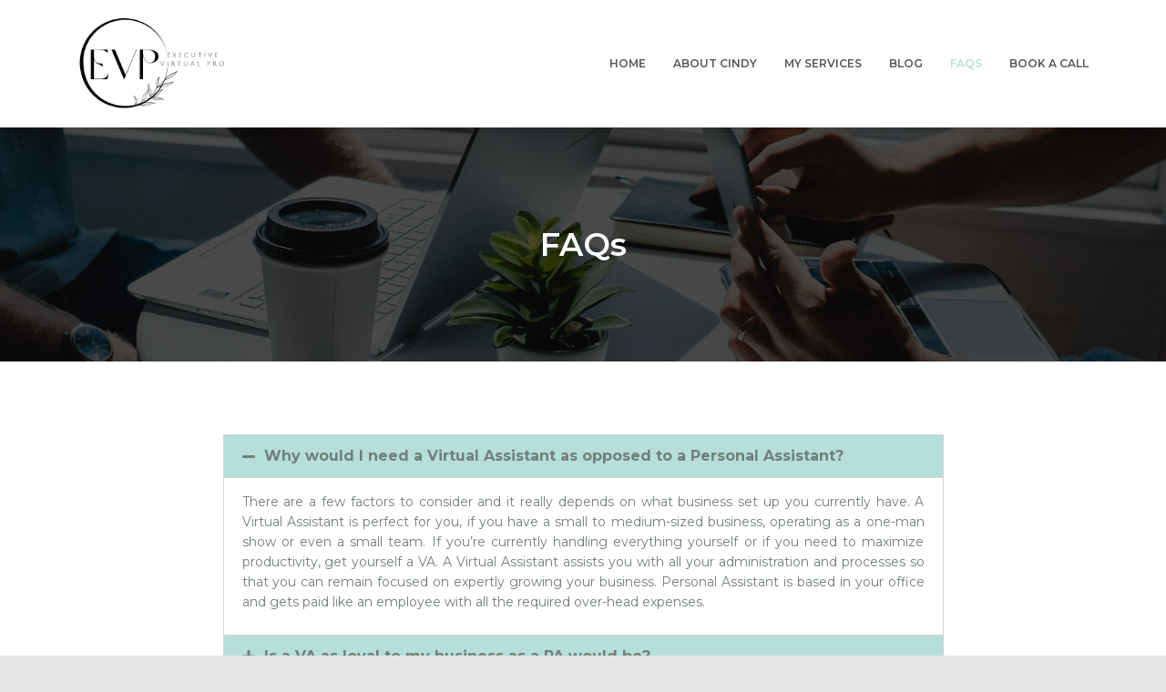

--- FILE ---
content_type: text/html; charset=UTF-8
request_url: https://www.executivevirtualpro.com/faqs/
body_size: 58433
content:
<!DOCTYPE html>
<html lang="en-US">

<head>
	<meta charset='UTF-8'>
	<meta name="viewport" content="width=device-width, initial-scale=1">
	<link rel="profile" href="https://gmpg.org/xfn/11">
		<title>FAQs &#8211; Executive Virtual Pro</title>
<link rel='dns-prefetch' href='//fonts.googleapis.com' />
<link rel='dns-prefetch' href='//s.w.org' />
<link rel="alternate" type="application/rss+xml" title="Executive Virtual Pro &raquo; Feed" href="https://www.executivevirtualpro.com/feed/" />
<link rel="alternate" type="application/rss+xml" title="Executive Virtual Pro &raquo; Comments Feed" href="https://www.executivevirtualpro.com/comments/feed/" />
<!-- This site uses the Google Analytics by MonsterInsights plugin v7.10.0 - Using Analytics tracking - https://www.monsterinsights.com/ -->
<script type="text/javascript" data-cfasync="false">
	var mi_version         = '7.10.0';
	var mi_track_user      = true;
	var mi_no_track_reason = '';
	
	var disableStr = 'ga-disable-UA-154690259-1';

	/* Function to detect opted out users */
	function __gaTrackerIsOptedOut() {
		return document.cookie.indexOf(disableStr + '=true') > -1;
	}

	/* Disable tracking if the opt-out cookie exists. */
	if ( __gaTrackerIsOptedOut() ) {
		window[disableStr] = true;
	}

	/* Opt-out function */
	function __gaTrackerOptout() {
	  document.cookie = disableStr + '=true; expires=Thu, 31 Dec 2099 23:59:59 UTC; path=/';
	  window[disableStr] = true;
	}
	
	if ( mi_track_user ) {
		(function(i,s,o,g,r,a,m){i['GoogleAnalyticsObject']=r;i[r]=i[r]||function(){
			(i[r].q=i[r].q||[]).push(arguments)},i[r].l=1*new Date();a=s.createElement(o),
			m=s.getElementsByTagName(o)[0];a.async=1;a.src=g;m.parentNode.insertBefore(a,m)
		})(window,document,'script','//www.google-analytics.com/analytics.js','__gaTracker');

		__gaTracker('create', 'UA-154690259-1', 'auto');
		__gaTracker('set', 'forceSSL', true);
		__gaTracker('require', 'displayfeatures');
		__gaTracker('send','pageview');
	} else {
		console.log( "" );
		(function() {
			/* https://developers.google.com/analytics/devguides/collection/analyticsjs/ */
			var noopfn = function() {
				return null;
			};
			var noopnullfn = function() {
				return null;
			};
			var Tracker = function() {
				return null;
			};
			var p = Tracker.prototype;
			p.get = noopfn;
			p.set = noopfn;
			p.send = noopfn;
			var __gaTracker = function() {
				var len = arguments.length;
				if ( len === 0 ) {
					return;
				}
				var f = arguments[len-1];
				if ( typeof f !== 'object' || f === null || typeof f.hitCallback !== 'function' ) {
					console.log( 'Not running function __gaTracker(' + arguments[0] + " ....) because you are not being tracked. " + mi_no_track_reason );
					return;
				}
				try {
					f.hitCallback();
				} catch (ex) {

				}
			};
			__gaTracker.create = function() {
				return new Tracker();
			};
			__gaTracker.getByName = noopnullfn;
			__gaTracker.getAll = function() {
				return [];
			};
			__gaTracker.remove = noopfn;
			window['__gaTracker'] = __gaTracker;
					})();
		}
</script>
<!-- / Google Analytics by MonsterInsights -->
		<script type="text/javascript">
			window._wpemojiSettings = {"baseUrl":"https:\/\/s.w.org\/images\/core\/emoji\/12.0.0-1\/72x72\/","ext":".png","svgUrl":"https:\/\/s.w.org\/images\/core\/emoji\/12.0.0-1\/svg\/","svgExt":".svg","source":{"concatemoji":"https:\/\/www.executivevirtualpro.com\/wp-includes\/js\/wp-emoji-release.min.js?ver=5.2.21"}};
			!function(e,a,t){var n,r,o,i=a.createElement("canvas"),p=i.getContext&&i.getContext("2d");function s(e,t){var a=String.fromCharCode;p.clearRect(0,0,i.width,i.height),p.fillText(a.apply(this,e),0,0);e=i.toDataURL();return p.clearRect(0,0,i.width,i.height),p.fillText(a.apply(this,t),0,0),e===i.toDataURL()}function c(e){var t=a.createElement("script");t.src=e,t.defer=t.type="text/javascript",a.getElementsByTagName("head")[0].appendChild(t)}for(o=Array("flag","emoji"),t.supports={everything:!0,everythingExceptFlag:!0},r=0;r<o.length;r++)t.supports[o[r]]=function(e){if(!p||!p.fillText)return!1;switch(p.textBaseline="top",p.font="600 32px Arial",e){case"flag":return s([55356,56826,55356,56819],[55356,56826,8203,55356,56819])?!1:!s([55356,57332,56128,56423,56128,56418,56128,56421,56128,56430,56128,56423,56128,56447],[55356,57332,8203,56128,56423,8203,56128,56418,8203,56128,56421,8203,56128,56430,8203,56128,56423,8203,56128,56447]);case"emoji":return!s([55357,56424,55356,57342,8205,55358,56605,8205,55357,56424,55356,57340],[55357,56424,55356,57342,8203,55358,56605,8203,55357,56424,55356,57340])}return!1}(o[r]),t.supports.everything=t.supports.everything&&t.supports[o[r]],"flag"!==o[r]&&(t.supports.everythingExceptFlag=t.supports.everythingExceptFlag&&t.supports[o[r]]);t.supports.everythingExceptFlag=t.supports.everythingExceptFlag&&!t.supports.flag,t.DOMReady=!1,t.readyCallback=function(){t.DOMReady=!0},t.supports.everything||(n=function(){t.readyCallback()},a.addEventListener?(a.addEventListener("DOMContentLoaded",n,!1),e.addEventListener("load",n,!1)):(e.attachEvent("onload",n),a.attachEvent("onreadystatechange",function(){"complete"===a.readyState&&t.readyCallback()})),(n=t.source||{}).concatemoji?c(n.concatemoji):n.wpemoji&&n.twemoji&&(c(n.twemoji),c(n.wpemoji)))}(window,document,window._wpemojiSettings);
		</script>
		<style type="text/css">
img.wp-smiley,
img.emoji {
	display: inline !important;
	border: none !important;
	box-shadow: none !important;
	height: 1em !important;
	width: 1em !important;
	margin: 0 .07em !important;
	vertical-align: -0.1em !important;
	background: none !important;
	padding: 0 !important;
}
</style>
	<link rel='stylesheet' id='bootstrap-css'  href='https://www.executivevirtualpro.com/wp-content/themes/hestia/assets/bootstrap/css/bootstrap.min.css?ver=1.0.2' type='text/css' media='all' />
<link rel='stylesheet' id='hestia-font-sizes-css'  href='https://www.executivevirtualpro.com/wp-content/themes/hestia/assets/css/font-sizes.min.css?ver=2.5.3' type='text/css' media='all' />
<link rel='stylesheet' id='wp-block-library-css'  href='https://www.executivevirtualpro.com/wp-includes/css/dist/block-library/style.min.css?ver=5.2.21' type='text/css' media='all' />
<link rel='stylesheet' id='sp-ea-font-awesome-css'  href='https://www.executivevirtualpro.com/wp-content/plugins/easy-accordion-free/public/assets/css/font-awesome.min.css?ver=2.0.4' type='text/css' media='all' />
<link rel='stylesheet' id='hestia-clients-bar-css'  href='https://www.executivevirtualpro.com/wp-content/plugins/themeisle-companion/obfx_modules/companion-legacy/assets/css/hestia/clients-bar.css?ver=5.2.21' type='text/css' media='all' />
<link rel='stylesheet' id='wpforms-full-css'  href='https://www.executivevirtualpro.com/wp-content/plugins/wpforms-lite/assets/css/wpforms-full.css?ver=1.5.5.1' type='text/css' media='all' />
<link rel='stylesheet' id='font-awesome-5-all-css'  href='https://www.executivevirtualpro.com/wp-content/plugins/elementor/assets/lib/font-awesome/css/all.min.css?ver=3.3.2' type='text/css' media='all' />
<link rel='stylesheet' id='font-awesome-4-shim-css'  href='https://www.executivevirtualpro.com/wp-content/plugins/elementor/assets/lib/font-awesome/css/v4-shims.min.css?ver=3.3.2' type='text/css' media='all' />
<link rel='stylesheet' id='ea-admin-bar-css'  href='https://www.executivevirtualpro.com/wp-content/plugins/essential-addons-for-elementor-lite//assets/admin/css/admin-bar.css?ver=3.3.2' type='text/css' media='all' />
<link rel='stylesheet' id='eael-front-end-css'  href='//www.executivevirtualpro.com/wp-content/uploads/essential-addons-elementor/eael-post-4548.min.css?ver=3.3.2' type='text/css' media='all' />
<link rel='stylesheet' id='orfeo_parent-css'  href='https://www.executivevirtualpro.com/wp-content/themes/hestia/style.css?ver=1.0.6' type='text/css' media='all' />
<style id='orfeo_parent-inline-css' type='text/css'>
.hestia-pricing .hestia-table-one .card-pricing .category { color: #b6deda; }.hestia-pricing .hestia-table-two .card-pricing { background-color: #b6deda; }.pagination .nav-links .page-numbers { color: #b6deda; border-color: #b6deda; }.pagination .nav-links .page-numbers.current { border-color: #b6deda; }.pagination .nav-links .page-numbers:hover { background-color: #b6deda; }.pagination .nav-links .page-numbers:hover { border-color: #b6deda; }.woocommerce-pagination ul.page-numbers .page-numbers { color: #b6deda; border-color: #b6deda; } .woocommerce-pagination ul.page-numbers li > span.current { border-color: #b6deda !important; }.woocommerce-pagination ul.page-numbers .page-numbers:hover { background-color: #b6deda; }.woocommerce-pagination ul.page-numbers .page-numbers:hover { border-color: #b6deda; }.entry-categories .label { background-color: #b6deda;}.woocommerce .star-rating { color: #b6deda; }.woocommerce div.product p.stars span a:before { color: #b6deda; }.woocommerce-cart table.shop_table button { 
		    background-color: #b6deda !important;
		    border-color: #b6deda !important; 
        }.woocommerce-cart table.shop_table button:hover { 
		    background-color: #b6deda !important; 
		    border-color: #b6deda !important;
        }.woocommerce-page .woocommerce-message { background-color: #b6deda; }.track_order input[type=submit] { background-color: #b6deda; }.track_order input[type=submit]:hover { background-color: #b6deda; }div[id^=woocommerce_product_tag_cloud].widget a { background-color: #b6deda; }.woocommerce.widget_shopping_cart .buttons > a.button { background-color: #b6deda; }.woocommerce.widget_shopping_cart .buttons > a.button:hover { background-color: #b6deda; }
</style>
<link rel='stylesheet' id='hestia_style-css'  href='https://www.executivevirtualpro.com/wp-content/themes/orfeo/style.css?ver=2.5.3' type='text/css' media='all' />
<style id='hestia_style-inline-css' type='text/css'>
.hestia-top-bar, .hestia-top-bar .widget.widget_shopping_cart .cart_list {
			background-color: #363537
		}
		.hestia-top-bar .widget .label-floating input[type=search]:-webkit-autofill {
			-webkit-box-shadow: inset 0 0 0px 9999px #363537
		}.hestia-top-bar, .hestia-top-bar .widget .label-floating input[type=search], .hestia-top-bar .widget.widget_search form.form-group:before, .hestia-top-bar .widget.widget_product_search form.form-group:before, .hestia-top-bar .widget.widget_shopping_cart:before {
			color: #ffffff
		} 
		.hestia-top-bar .widget .label-floating input[type=search]{
			-webkit-text-fill-color:#ffffff !important 
		}.hestia-top-bar a, .hestia-top-bar .top-bar-nav li a {
			color: #ffffff
		}.hestia-top-bar a:hover, .hestia-top-bar .top-bar-nav li a:hover {
			color: #eeeeee
		}
	
		a, 
		.navbar .dropdown-menu li:hover > a,
		.navbar .dropdown-menu li:focus > a,
		.navbar .dropdown-menu li:active > a,
		.navbar .navbar-nav > li .dropdown-menu li:hover > a,
		body:not(.home) .navbar-default .navbar-nav > .active:not(.btn) > a,
		body:not(.home) .navbar-default .navbar-nav > .active:not(.btn) > a:hover,
		body:not(.home) .navbar-default .navbar-nav > .active:not(.btn) > a:focus,
		a:hover, 
		.card-blog a.moretag:hover, 
		.card-blog a.more-link:hover, 
		.widget a:hover,
		.has-accent-color,
		p.has-text-color a {
		    color:#b6deda;
		}
		
		.pagination span.current, .pagination span.current:focus, .pagination span.current:hover {
			border-color:#b6deda
		}
		
		button,
		button:hover,
		.woocommerce .track_order button[type="submit"],
		.woocommerce .track_order button[type="submit"]:hover,
		div.wpforms-container .wpforms-form button[type=submit].wpforms-submit,
		div.wpforms-container .wpforms-form button[type=submit].wpforms-submit:hover,
		input[type="button"],
		input[type="button"]:hover,
		input[type="submit"],
		input[type="submit"]:hover,
		input#searchsubmit, 
		.pagination span.current, 
		.pagination span.current:focus, 
		.pagination span.current:hover,
		.btn.btn-primary,
		.btn.btn-primary:link,
		.btn.btn-primary:hover, 
		.btn.btn-primary:focus, 
		.btn.btn-primary:active, 
		.btn.btn-primary.active, 
		.btn.btn-primary.active:focus, 
		.btn.btn-primary.active:hover,
		.btn.btn-primary:active:hover, 
		.btn.btn-primary:active:focus, 
		.btn.btn-primary:active:hover,
		.hestia-sidebar-open.btn.btn-rose,
		.hestia-sidebar-close.btn.btn-rose,
		.hestia-sidebar-open.btn.btn-rose:hover,
		.hestia-sidebar-close.btn.btn-rose:hover,
		.hestia-sidebar-open.btn.btn-rose:focus,
		.hestia-sidebar-close.btn.btn-rose:focus,
		.label.label-primary,
		.hestia-work .portfolio-item:nth-child(6n+1) .label,
		.nav-cart .nav-cart-content .widget .buttons .button,
		.has-accent-background-color {
		    background-color: #b6deda;
		}
		
		@media (max-width: 768px) { 
	
			.navbar-default .navbar-nav>li>a:hover,
			.navbar-default .navbar-nav>li>a:focus,
			.navbar .navbar-nav .dropdown .dropdown-menu li a:hover,
			.navbar .navbar-nav .dropdown .dropdown-menu li a:focus,
			.navbar button.navbar-toggle:hover,
			.navbar .navbar-nav li:hover > a i {
			    color: #b6deda;
			}
		}
		
		body:not(.woocommerce-page) button:not([class^="fl-"]):not(.hestia-scroll-to-top):not(.navbar-toggle):not(.close),
		body:not(.woocommerce-page) .button:not([class^="fl-"]):not(hestia-scroll-to-top):not(.navbar-toggle):not(.add_to_cart_button),
		div.wpforms-container .wpforms-form button[type=submit].wpforms-submit,
		input[type="submit"], 
		input[type="button"], 
		.btn.btn-primary,
		.widget_product_search button[type="submit"],
		.hestia-sidebar-open.btn.btn-rose,
		.hestia-sidebar-close.btn.btn-rose,
		.everest-forms button[type=submit].everest-forms-submit-button {
		    -webkit-box-shadow: 0 2px 2px 0 rgba(182,222,218,0.14),0 3px 1px -2px rgba(182,222,218,0.2),0 1px 5px 0 rgba(182,222,218,0.12);
		    box-shadow: 0 2px 2px 0 rgba(182,222,218,0.14),0 3px 1px -2px rgba(182,222,218,0.2),0 1px 5px 0 rgba(182,222,218,0.12);
		}
		
		.card .header-primary, .card .content-primary,
		.everest-forms button[type=submit].everest-forms-submit-button {
		    background: #b6deda;
		}
		
		body:not(.woocommerce-page) .button:not([class^="fl-"]):not(.hestia-scroll-to-top):not(.navbar-toggle):not(.add_to_cart_button):hover,
		body:not(.woocommerce-page) button:not([class^="fl-"]):not(.hestia-scroll-to-top):not(.navbar-toggle):not(.close):hover,
		div.wpforms-container .wpforms-form button[type=submit].wpforms-submit:hover,
		input[type="submit"]:hover,
		input[type="button"]:hover,
		input#searchsubmit:hover, 
		.widget_product_search button[type="submit"]:hover,
		.pagination span.current, 
		.btn.btn-primary:hover, 
		.btn.btn-primary:focus, 
		.btn.btn-primary:active, 
		.btn.btn-primary.active, 
		.btn.btn-primary:active:focus, 
		.btn.btn-primary:active:hover, 
		.hestia-sidebar-open.btn.btn-rose:hover,
		.hestia-sidebar-close.btn.btn-rose:hover,
		.pagination span.current:hover,
		.everest-forms button[type=submit].everest-forms-submit-button:hover,
 		.everest-forms button[type=submit].everest-forms-submit-button:focus,
 		.everest-forms button[type=submit].everest-forms-submit-button:active {
			-webkit-box-shadow: 0 14px 26px -12px rgba(182,222,218,0.42),0 4px 23px 0 rgba(0,0,0,0.12),0 8px 10px -5px rgba(182,222,218,0.2);
		    box-shadow: 0 14px 26px -12px rgba(182,222,218,0.42),0 4px 23px 0 rgba(0,0,0,0.12),0 8px 10px -5px rgba(182,222,218,0.2);
			color: #fff;
		}
		
		.form-group.is-focused .form-control {
			background-image: -webkit-gradient(linear,left top, left bottom,from(#b6deda),to(#b6deda)),-webkit-gradient(linear,left top, left bottom,from(#d2d2d2),to(#d2d2d2));
			background-image: -webkit-linear-gradient(linear,left top, left bottom,from(#b6deda),to(#b6deda)),-webkit-linear-gradient(linear,left top, left bottom,from(#d2d2d2),to(#d2d2d2));
			background-image: linear-gradient(linear,left top, left bottom,from(#b6deda),to(#b6deda)),linear-gradient(linear,left top, left bottom,from(#d2d2d2),to(#d2d2d2));
		}
		
		.navbar:not(.navbar-transparent) li:not(.btn):hover > a,
		.navbar li.on-section:not(.btn) > a, 
		.navbar.full-screen-menu.navbar-transparent li:not(.btn):hover > a,
		.navbar.full-screen-menu .navbar-toggle:hover,
		.navbar:not(.navbar-transparent) .nav-cart:hover, 
		.navbar:not(.navbar-transparent) .hestia-toggle-search:hover {
				color:#b6deda}
		
		.header-filter-gradient { 
			background: linear-gradient(45deg, rgba(207,240,235,1) 0%, rgb(255,255,214) 100%); 
		}
		.has-header-gradient-color { color: #cff0eb; }
		.has-header-gradient-background-color { background-color: #cff0eb; }
		 
		.has-background-color-color { color: #E5E5E5; }
		.has-background-color-background-color { background-color: #E5E5E5; }
		
.btn.btn-primary:not(.colored-button):not(.btn-left):not(.btn-right):not(.btn-just-icon):not(.menu-item), input[type="submit"]:not(.search-submit), body:not(.woocommerce-account) .woocommerce .button.woocommerce-Button, .woocommerce .product button.button, .woocommerce .product button.button.alt, .woocommerce .product #respond input#submit, .woocommerce-cart .blog-post .woocommerce .cart-collaterals .cart_totals .checkout-button, .woocommerce-checkout #payment #place_order, .woocommerce-account.woocommerce-page button.button, .woocommerce .track_order button[type="submit"], .nav-cart .nav-cart-content .widget .buttons .button, .woocommerce a.button.wc-backward, body.woocommerce .wccm-catalog-item a.button, body.woocommerce a.wccm-button.button, form.woocommerce-form-coupon button.button, div.wpforms-container .wpforms-form button[type=submit].wpforms-submit, div.woocommerce a.button.alt, div.woocommerce table.my_account_orders .button, .btn.colored-button, .btn.btn-left, .btn.btn-right, .btn:not(.colored-button):not(.btn-left):not(.btn-right):not(.btn-just-icon):not(.menu-item):not(.hestia-sidebar-open):not(.hestia-sidebar-close){ padding-top:15px;  padding-bottom:15px;  padding-left:33px;  padding-right:33px; }
.btn.btn-primary:not(.colored-button):not(.btn-left):not(.btn-right):not(.btn-just-icon):not(.menu-item), input[type="submit"]:not(.search-submit), body:not(.woocommerce-account) .woocommerce .button.woocommerce-Button, .woocommerce .product button.button, .woocommerce .product button.button.alt, .woocommerce .product #respond input#submit, .woocommerce-cart .blog-post .woocommerce .cart-collaterals .cart_totals .checkout-button, .woocommerce-checkout #payment #place_order, .woocommerce-account.woocommerce-page button.button, .woocommerce .track_order button[type="submit"], .nav-cart .nav-cart-content .widget .buttons .button, .woocommerce a.button.wc-backward, body.woocommerce .wccm-catalog-item a.button, body.woocommerce a.wccm-button.button, form.woocommerce-form-coupon button.button, div.wpforms-container .wpforms-form button[type=submit].wpforms-submit, div.woocommerce a.button.alt, div.woocommerce table.my_account_orders .button, input[type="submit"].search-submit, .hestia-view-cart-wrapper .added_to_cart.wc-forward, .woocommerce-product-search button, .woocommerce-cart .actions .button, #secondary div[id^=woocommerce_price_filter] .button, .woocommerce div[id^=woocommerce_widget_cart].widget .buttons .button, .searchform input[type=submit], .searchform button, .search-form:not(.media-toolbar-primary) input[type=submit], .search-form:not(.media-toolbar-primary) button, .woocommerce-product-search input[type=submit], .btn.colored-button, .btn.btn-left, .btn.btn-right, .btn:not(.colored-button):not(.btn-left):not(.btn-right):not(.btn-just-icon):not(.menu-item):not(.hestia-sidebar-open):not(.hestia-sidebar-close){border-radius:3px;}
h1, h2, h3, h4, h5, h6, .hestia-title, .hestia-title.title-in-content, p.meta-in-content , .info-title, .card-title,
		.page-header.header-small .hestia-title, .page-header.header-small .title, .widget h5, .hestia-title, 
		.title, .footer-brand, .footer-big h4, .footer-big h5, .media .media-heading, 
		.carousel h1.hestia-title, .carousel h2.title, 
		.carousel span.sub-title, .hestia-about h1, .hestia-about h2, .hestia-about h3, .hestia-about h4, .hestia-about h5 {
			font-family: Montserrat;
		}
		body, ul, .tooltip-inner {
			font-family: Montserrat;
		}
@media (min-width: 769px){
			.page-header.header-small .hestia-title,
			.page-header.header-small .title,
			h1.hestia-title.title-in-content,
			.main article.section .has-title-font-size {
				font-size: 42px;
			}}

			.home.blog .hestia-blogs {
				background-color: #fff !important;
			}
		
			.woocommerce-checkout #hestia-checkout-coupon .woocommerce-message,
			.woocommerce-checkout #hestia-checkout-coupon .woocommerce-error {
				margin-left: auto;
				margin-right: auto;
			}
		
			.btn,
			button,
			.button {
				box-shadow: none !important;
			}
			
			.btn:hover,
			button:hover,
			.button:hover {
				opacity: 0.75;
			}
		
			.carousel .buttons .btn-primary + .btn-right {
				margin-left: 15px;
			}		
			.carousel .buttons .btn,
			.carousel .buttons .btn-right {
				margin: 15px;
			}
		
			.carousel .hestia-big-title-content .hestia-title {
				font-weight: 800;
			}
			.carousel .hestia-big-title-content .sub-title {
				font-family: inherit;
				font-size: 19px;
				font-weight: 300;
				line-height: 26px;
				margin: 0 0 8px;
			}
			.carousel .hestia-big-title-content .buttons .btn,
			.carousel .hestia-big-title-content .buttons .btn-right {
				border-radius: 30px;
				font-family: inherit;
				font-size: 14px;
				font-weight: 600;
				line-height: 24px;
				padding: 11px 30px;
			}
			.carousel .hestia-big-title-content .buttons .btn-right {
				background-color: transparent;
				border: 2px solid #fff;
				padding: 9px 28px;
			}
		
            .carousel .hestia-big-title-content .buttons > a.btn.btn-primary,
            .carousel .hestia-big-title-content .buttons > a.btn.btn-right {
                border-radius: 30px !important;
                padding: 11px 30px !important;
            }
        
			.section-comments .comment .media-body .media-footer {
				top: 5px;
				right: 0;
			}
			.section-comments .comment .media-body .media-heading {
				padding-right: 50px;
			}
			.section-comments .comment {
				margin-bottom: 30px;
			}
		
			.carousel .hestia-title {
				line-height: 1.1;
			}
		
</style>
<link rel='stylesheet' id='hestia_fonts-css'  href='https://fonts.googleapis.com/css?family=Roboto%3A300%2C400%2C500%2C700%7CRoboto+Slab%3A400%2C700&#038;subset=latin%2Clatin-ext&#038;ver=2.5.3' type='text/css' media='all' />
<link rel='stylesheet' id='hestia-google-font-montserrat-css'  href='//fonts.googleapis.com/css?family=Montserrat%3A300%2C400%2C500%2C700&#038;subset=latin&#038;ver=5.2.21' type='text/css' media='all' />
<link rel='stylesheet' id='elementor-icons-css'  href='https://www.executivevirtualpro.com/wp-content/plugins/elementor/assets/lib/eicons/css/elementor-icons.min.css?ver=5.4.0' type='text/css' media='all' />
<link rel='stylesheet' id='elementor-animations-css'  href='https://www.executivevirtualpro.com/wp-content/plugins/elementor/assets/lib/animations/animations.min.css?ver=2.7.3' type='text/css' media='all' />
<link rel='stylesheet' id='elementor-frontend-css'  href='https://www.executivevirtualpro.com/wp-content/plugins/elementor/assets/css/frontend.min.css?ver=2.7.3' type='text/css' media='all' />
<link rel='stylesheet' id='elementor-global-css'  href='https://www.executivevirtualpro.com/wp-content/uploads/elementor/css/global.css?ver=1570079700' type='text/css' media='all' />
<link rel='stylesheet' id='elementor-post-4548-css'  href='https://www.executivevirtualpro.com/wp-content/uploads/elementor/css/post-4548.css?ver=1576431705' type='text/css' media='all' />
<link rel='stylesheet' id='SP_EAP-google-web-fonts-sp_eap_shortcode_options-css'  href='//fonts.googleapis.com/css?family=Open+Sans%3A600%7COpen+Sans%3A600%7COpen+Sans%3A400' type='text/css' media='all' />
<link rel='stylesheet' id='google-fonts-1-css'  href='https://fonts.googleapis.com/css?family=Roboto%3A100%2C100italic%2C200%2C200italic%2C300%2C300italic%2C400%2C400italic%2C500%2C500italic%2C600%2C600italic%2C700%2C700italic%2C800%2C800italic%2C900%2C900italic%7CRoboto+Slab%3A100%2C100italic%2C200%2C200italic%2C300%2C300italic%2C400%2C400italic%2C500%2C500italic%2C600%2C600italic%2C700%2C700italic%2C800%2C800italic%2C900%2C900italic%7CMontserrat%3A100%2C100italic%2C200%2C200italic%2C300%2C300italic%2C400%2C400italic%2C500%2C500italic%2C600%2C600italic%2C700%2C700italic%2C800%2C800italic%2C900%2C900italic&#038;ver=5.2.21' type='text/css' media='all' />
<link rel='stylesheet' id='elementor-icons-shared-0-css'  href='https://www.executivevirtualpro.com/wp-content/plugins/elementor/assets/lib/font-awesome/css/fontawesome.min.css?ver=5.9.0' type='text/css' media='all' />
<link rel='stylesheet' id='elementor-icons-fa-solid-css'  href='https://www.executivevirtualpro.com/wp-content/plugins/elementor/assets/lib/font-awesome/css/solid.min.css?ver=5.9.0' type='text/css' media='all' />
<script type='text/javascript'>
/* <![CDATA[ */
var monsterinsights_frontend = {"js_events_tracking":"true","download_extensions":"doc,pdf,ppt,zip,xls,docx,pptx,xlsx","inbound_paths":"[{\"path\":\"\\\/go\\\/\",\"label\":\"affiliate\"},{\"path\":\"\\\/recommend\\\/\",\"label\":\"affiliate\"}]","home_url":"https:\/\/www.executivevirtualpro.com","hash_tracking":"false"};
/* ]]> */
</script>
<script type='text/javascript' src='https://www.executivevirtualpro.com/wp-content/plugins/google-analytics-for-wordpress/assets/js/frontend.min.js?ver=7.10.0'></script>
<script type='text/javascript' src='https://www.executivevirtualpro.com/wp-includes/js/jquery/jquery.js?ver=1.12.4-wp'></script>
<script type='text/javascript' src='https://www.executivevirtualpro.com/wp-includes/js/jquery/jquery-migrate.min.js?ver=1.4.1'></script>
<script type='text/javascript' src='https://www.executivevirtualpro.com/wp-content/plugins/elementor/assets/lib/font-awesome/js/v4-shims.min.js?ver=3.3.2'></script>
<script type='text/javascript' src='https://www.executivevirtualpro.com/wp-content/plugins/essential-addons-for-elementor-lite/assets/admin/js/admin-bar.js?ver=3.3.2'></script>
<script type='text/javascript' src='https://www.executivevirtualpro.com/wp-content/themes/hestia/assets/js/parallax.min.js?ver=1.0.2'></script>
<link rel='https://api.w.org/' href='https://www.executivevirtualpro.com/wp-json/' />
<link rel="EditURI" type="application/rsd+xml" title="RSD" href="https://www.executivevirtualpro.com/xmlrpc.php?rsd" />
<link rel="wlwmanifest" type="application/wlwmanifest+xml" href="https://www.executivevirtualpro.com/wp-includes/wlwmanifest.xml" /> 
<meta name="generator" content="WordPress 5.2.21" />
<link rel="canonical" href="https://www.executivevirtualpro.com/faqs/" />
<link rel='shortlink' href='https://www.executivevirtualpro.com/?p=4548' />
<link rel="alternate" type="application/json+oembed" href="https://www.executivevirtualpro.com/wp-json/oembed/1.0/embed?url=https%3A%2F%2Fwww.executivevirtualpro.com%2Ffaqs%2F" />
<link rel="alternate" type="text/xml+oembed" href="https://www.executivevirtualpro.com/wp-json/oembed/1.0/embed?url=https%3A%2F%2Fwww.executivevirtualpro.com%2Ffaqs%2F&#038;format=xml" />
		<style type="text/css">.recentcomments a{display:inline !important;padding:0 !important;margin:0 !important;}</style>
				<style type="text/css" id="wp-custom-css">
			.footer-widget {
	text-align: center;
}
.wpforms-form button[type=submit] {
    background-color: #cff0eb !important;
	color: #727e7a !important;
    border-color: #b6deda !important;
}
.buttons a{
color: #ffffff !important;
}
.navbar .navbar-header .navbar-brand img {
	max-height: 120px;
}
.hestia-blogs article:nth-of-type(6n+1) .card-body .btn {
    background-color: #b6deda;
color: #727e7a
}
.hestia-blogs article:nth-of-type(6n+2) .card-body .btn {
    background-color: #b6deda;
	color: #727e7a

}
.hestia-blogs article:nth-of-type(6n+3) .card-body .btn {
    background-color: #b6deda;
	color: #727e7a
}
.contactus .card-contact .header .card-title {
 color: #b6deda;
	font-weight: 800;
    border-bottom: 1px solid #DDDDDD;
    padding: 0 0 25px;
	}
.home:not(.blog) .hestia-blogs .hestia-blog-content .row:nth-child(2n+1) article:nth-child(3n+1) .card-description a.moretag {
    color: #727e7a;
    background-color: #b6deda;
}
.home:not(.blog) .hestia-blogs .hestia-blog-content .row:nth-child(2n+1) article:nth-child(3n+2) .card-description a.moretag {
    color: #727e7a;
    background-color: #b6deda;
}
.home:not(.blog) .hestia-blogs .hestia-blog-content .row:nth-child(2n+2) article:nth-child(3n+3) .card-description a.moretag {
    color: #727e7a;
    background-color: #b6deda;
}
.home:not(.blog) .hestia-blogs .hestia-blog-content .row:nth-child(2n+1) article:nth-child(3n+3) .card-description a.moretag {
    color: #727e7a;
    background-color: #b6deda;
}
.home:not(.blog) .hestia-blogs .hestia-blog-content .row:nth-child(2n+1) article:nth-child(3n+1) .category a {
    color: #b6deda;
}
.home:not(.blog) .hestia-blogs .hestia-blog-content .row:nth-child(2n+1) article:nth-child(3n+2) .category a {
    color: #b6deda;
}
.home:not(.blog) .hestia-blogs .hestia-blog-content .row:nth-child(2n+2) article:nth-child(3n+3) .category a {
    color: #b6deda;
}
.home:not(.blog) .hestia-blogs .hestia-blog-content .row:nth-child(2n+2) article:nth-child(3n+3) .category a {
    color: #b6deda;
}
.home:not(.blog) .hestia-blogs .hestia-blog-content .row:nth-child(2n+1) article:nth-child(3n+3) .category a {
    color: #b6deda;
}
.carousel .hestia-big-title-content .buttons > a.btn.btn-primary, .carousel .hestia-big-title-content .buttons > a.btn.btn-right {
    border-radius: 30px !important;
    padding: 11px 30px !important;
	background-color: #b6deda;
	color: #727e7a
}
.hestia-features .hestia-title {
    font-size: 40px;
    font-weight: 700;
    line-height: 42px;
    margin-top: -30px;
    margin-bottom: 20px;
    min-height: 30px;
	color: #727e7a
}
.hestia-features .hestia-features-content .hestia-info .info-title {
    color: #727e7a;
    font-size: 23px;
    font-weight: 700;
    line-height: 27px;
    margin: 30px 0;
}
.hestia-team .hestia-title {
    color: #b6deda;
    font-size: 39px;
    font-weight: 700;
    line-height: 43px;
    margin: 0px 0 0px;
    min-height: 32px;
}
.hestia-team .hestia-team-content .card .content .card-title {
    color: #b6deda;
    font-size: 22px;
    font-weight: 700;
    line-height: 26px;
    margin: 5px 0 0;
}
.hestia-ribbon .hestia-title {
    font-weight: 700;
    font-size: 30px;
    line-height: 50px;
}
.hestia-testimonials .hestia-title {
    color: #727e7a;
    font-size: 40px;
    font-weight: 700;
    line-height: 42px;
}
.home:not(.blog) .hestia-blogs .hestia-title {
    color: #727e7a;
    font-size: 39px;
    font-weight: 700;
    line-height: 41px;
}
.btn.btn-primary:not(.colored-button):not(.btn-left):not(.btn-right):not(.btn-just-icon):not(.menu-item), input[type="submit"]:not(.search-submit), body:not(.woocommerce-account) .woocommerce .button.woocommerce-Button, .woocommerce .product button.button, .woocommerce .product button.button.alt, .woocommerce .product #respond input#submit, .woocommerce-cart .blog-post .woocommerce .cart-collaterals .cart_totals .checkout-button, .woocommerce-checkout #payment #place_order, .woocommerce-account.woocommerce-page button.button, .woocommerce .track_order button[type="submit"], .nav-cart .nav-cart-content .widget .buttons .button, .woocommerce a.button.wc-backward, body.woocommerce .wccm-catalog-item a.button, body.woocommerce a.wccm-button.button, form.woocommerce-form-coupon button.button, div.wpforms-container .wpforms-form button[type=submit].wpforms-submit, div.woocommerce a.button.alt, div.woocommerce table.my_account_orders .button, input[type="submit"].search-submit, .hestia-view-cart-wrapper .added_to_cart.wc-forward, .woocommerce-product-search button, .woocommerce-cart .actions .button, #secondary div[id^=woocommerce_price_filter] .button, .woocommerce div[id^=woocommerce_widget_cart].widget .buttons .button, .searchform input[type=submit], .searchform button, .search-form:not(.media-toolbar-primary) input[type=submit], .search-form:not(.media-toolbar-primary) button, .woocommerce-product-search input[type=submit], .btn.colored-button, .btn.btn-left, .btn.btn-right, .btn:not(.colored-button):not(.btn-left):not(.btn-right):not(.btn-just-icon):not(.menu-item):not(.hestia-sidebar-open):not(.hestia-sidebar-close) {
    border-radius: 3px;
	color: #727e7a;
}
.fa.fa-linkedin {
    font-family: "Font Awesome 5 Brands";
    font-weight: 900;
	  color: #b6deda
}
.fa.fa-adn, .fa.fa-bitbucket, .fa.fa-bitbucket-square, .fa.fa-dropbox, .fa.fa-flickr, .fa.fa-instagram, .fa.fa-stack-overflow {
    font-family: "Font Awesome 5 Brands";
    font-weight: 900;
	  color: #b6deda
}
.fa.fa-facebook-f {
    font-family: "Font Awesome 5 Brands";
    font-weight: 900;
	  color: #b6deda
}
.fa.fa-facebook, .fa.fa-twitter {
    font-family: "Font Awesome 5 Brands";
    font-weight: 900;
	  color: #b6deda
}
.hestia-testimonials .hestia-testimonials-content .row .col-md-4 .card-testimonial .content .card-description {
    color: #4d4d4d;
	  text-align: justify;
}		</style>
		</head>

<body data-rsssl=1 class="page-template page-template-elementor_header_footer page page-id-4548 wp-custom-logo blog-post header-layout-default elementor-default elementor-template-full-width elementor-page elementor-page-4548">
		<div class="wrapper  default ">
		<header class="header ">
			<div style="display: none"></div>		<nav class="navbar navbar-default navbar-fixed-top  hestia_left navbar-not-transparent">
						<div class="container">
						<div class="navbar-header">
			<div class="title-logo-wrapper">
				<a class="navbar-brand" href="https://www.executivevirtualpro.com/"
						title="Executive Virtual Pro">
					<img src="https://www.executivevirtualpro.com/wp-content/uploads/2024/02/cropped-3-1.png" alt="Executive Virtual Pro"></a>
			</div>
								<div class="navbar-toggle-wrapper">
						<button type="button" class="navbar-toggle" data-toggle="collapse" data-target="#main-navigation">
				<span class="icon-bar"></span>
				<span class="icon-bar"></span>
				<span class="icon-bar"></span>
				<span class="sr-only">Toggle Navigation</span>
			</button>
					</div>
				</div>
		<div id="main-navigation" class="collapse navbar-collapse"><ul id="menu-executive-virtual-pro-main-menu" class="nav navbar-nav"><li id="menu-item-4311" class="menu-item menu-item-type-post_type menu-item-object-page menu-item-home menu-item-4311"><a title="Home" href="https://www.executivevirtualpro.com/">Home</a></li>
<li id="menu-item-4309" class="menu-item menu-item-type-post_type menu-item-object-page menu-item-4309"><a title="About Cindy" href="https://www.executivevirtualpro.com/about-cindy/">About Cindy</a></li>
<li id="menu-item-4307" class="menu-item menu-item-type-post_type menu-item-object-page menu-item-4307"><a title="My Services" href="https://www.executivevirtualpro.com/my-services/">My Services</a></li>
<li id="menu-item-4310" class="menu-item menu-item-type-post_type menu-item-object-page menu-item-4310"><a title="Blog" href="https://www.executivevirtualpro.com/blog/">Blog</a></li>
<li id="menu-item-4550" class="menu-item menu-item-type-post_type menu-item-object-page current-menu-item page_item page-item-4548 current_page_item menu-item-4550 active"><a title="FAQs" href="https://www.executivevirtualpro.com/faqs/">FAQs</a></li>
<li id="menu-item-4308" class="menu-item menu-item-type-post_type menu-item-object-page menu-item-4308"><a title="Book a Call" href="https://www.executivevirtualpro.com/book-a-call/">Book a Call</a></li>
</ul></div>			</div>
					</nav>
				</header>
		<div data-elementor-type="wp-page" data-elementor-id="4548" class="elementor elementor-4548" data-elementor-settings="[]">
			<div class="elementor-inner">
				<div class="elementor-section-wrap">
							<section class="elementor-element elementor-element-3a9d769 elementor-section-boxed elementor-section-height-default elementor-section-height-default elementor-section elementor-top-section" data-id="3a9d769" data-element_type="section" data-settings="{&quot;background_background&quot;:&quot;classic&quot;}">
							<div class="elementor-background-overlay"></div>
							<div class="elementor-container elementor-column-gap-default">
				<div class="elementor-row">
				<div class="elementor-element elementor-element-b951adb elementor-column elementor-col-100 elementor-top-column" data-id="b951adb" data-element_type="column">
			<div class="elementor-column-wrap  elementor-element-populated">
					<div class="elementor-widget-wrap">
				<div class="elementor-element elementor-element-1650992 elementor-widget elementor-widget-heading" data-id="1650992" data-element_type="widget" data-widget_type="heading.default">
				<div class="elementor-widget-container">
			<h2 class="elementor-heading-title elementor-size-default">FAQs</h2>		</div>
				</div>
						</div>
			</div>
		</div>
						</div>
			</div>
		</section>
				<section class="elementor-element elementor-element-1fa6f62 elementor-section-boxed elementor-section-height-default elementor-section-height-default elementor-section elementor-top-section" data-id="1fa6f62" data-element_type="section" data-settings="{&quot;background_background&quot;:&quot;classic&quot;}">
						<div class="elementor-container elementor-column-gap-default">
				<div class="elementor-row">
				<div class="elementor-element elementor-element-0948bf0 elementor-column elementor-col-100 elementor-top-column" data-id="0948bf0" data-element_type="column">
			<div class="elementor-column-wrap  elementor-element-populated">
					<div class="elementor-widget-wrap">
				<div class="elementor-element elementor-element-f63473c elementor-widget elementor-widget-spacer" data-id="f63473c" data-element_type="widget" data-widget_type="spacer.default">
				<div class="elementor-widget-container">
					<div class="elementor-spacer">
			<div class="elementor-spacer-inner"></div>
		</div>
				</div>
				</div>
						</div>
			</div>
		</div>
						</div>
			</div>
		</section>
				<section class="elementor-element elementor-element-1eb9e85 elementor-section-boxed elementor-section-height-default elementor-section-height-default elementor-section elementor-top-section" data-id="1eb9e85" data-element_type="section" data-settings="{&quot;background_background&quot;:&quot;classic&quot;}">
						<div class="elementor-container elementor-column-gap-default">
				<div class="elementor-row">
				<div class="elementor-element elementor-element-56f577d elementor-column elementor-col-100 elementor-top-column" data-id="56f577d" data-element_type="column">
			<div class="elementor-column-wrap  elementor-element-populated">
					<div class="elementor-widget-wrap">
				<div class="elementor-element elementor-element-82b9799 elementor-widget elementor-widget-accordion" data-id="82b9799" data-element_type="widget" data-widget_type="accordion.default">
				<div class="elementor-widget-container">
					<div class="elementor-accordion" role="tablist">
							<div class="elementor-accordion-item">
					<div id="elementor-tab-title-1371" class="elementor-tab-title" data-tab="1" role="tab" aria-controls="elementor-tab-content-1371">
													<span class="elementor-accordion-icon elementor-accordion-icon-left" aria-hidden="true">
															<span class="elementor-accordion-icon-closed"><i class="fas fa-plus"></i></span>
								<span class="elementor-accordion-icon-opened"><i class="fas fa-minus"></i></span>
														</span>
												<a href="">Why would I need a Virtual Assistant as opposed to a Personal Assistant?</a>
					</div>
					<div id="elementor-tab-content-1371" class="elementor-tab-content elementor-clearfix" data-tab="1" role="tabpanel" aria-labelledby="elementor-tab-title-1371"><p style="text-align: justify;">There are a few factors to consider and it really depends on what business set up you currently have. A Virtual Assistant is perfect for you, if you have a small to medium-sized business, operating as a one-man show or even a small team. If you’re currently handling everything yourself or if you need to maximize productivity, get yourself a VA. A Virtual Assistant assists you with all your administration and processes so that you can remain focused on expertly growing your business. Personal Assistant is based in your office and gets paid like an employee with all the required over-head expenses.</p><p style="text-align: justify;"></p></div>
				</div>
							<div class="elementor-accordion-item">
					<div id="elementor-tab-title-1372" class="elementor-tab-title" data-tab="2" role="tab" aria-controls="elementor-tab-content-1372">
													<span class="elementor-accordion-icon elementor-accordion-icon-left" aria-hidden="true">
															<span class="elementor-accordion-icon-closed"><i class="fas fa-plus"></i></span>
								<span class="elementor-accordion-icon-opened"><i class="fas fa-minus"></i></span>
														</span>
												<a href="">Is a VA as loyal to my business as a PA would be? </a>
					</div>
					<div id="elementor-tab-content-1372" class="elementor-tab-content elementor-clearfix" data-tab="2" role="tabpanel" aria-labelledby="elementor-tab-title-1372"><p style="text-align: justify;">In my opinion, a VA is more loyal to your business than a PA. Your business success directly translates to your VA’s business success. Because I’m a business owner, I need to consistently exceed your expectations in order to become an elite performer and grow my own business. Our mutual interest in growing our businesses results in us building a sustainable and strategic partnership.</p></div>
				</div>
							<div class="elementor-accordion-item">
					<div id="elementor-tab-title-1373" class="elementor-tab-title" data-tab="3" role="tab" aria-controls="elementor-tab-content-1373">
													<span class="elementor-accordion-icon elementor-accordion-icon-left" aria-hidden="true">
															<span class="elementor-accordion-icon-closed"><i class="fas fa-plus"></i></span>
								<span class="elementor-accordion-icon-opened"><i class="fas fa-minus"></i></span>
														</span>
												<a href="">How secure are your systems to ensure my data is safe?</a>
					</div>
					<div id="elementor-tab-content-1373" class="elementor-tab-content elementor-clearfix" data-tab="3" role="tabpanel" aria-labelledby="elementor-tab-title-1373"><p style="text-align: justify;">My systems are protected against virus and ransomware. I have an elite systems provider that detects threats and takes action where required. My computer equipment is also audited on a regular basis to ensure that my anti-virus programs are working as they should.</p></div>
				</div>
							<div class="elementor-accordion-item">
					<div id="elementor-tab-title-1374" class="elementor-tab-title" data-tab="4" role="tab" aria-controls="elementor-tab-content-1374">
													<span class="elementor-accordion-icon elementor-accordion-icon-left" aria-hidden="true">
															<span class="elementor-accordion-icon-closed"><i class="fas fa-plus"></i></span>
								<span class="elementor-accordion-icon-opened"><i class="fas fa-minus"></i></span>
														</span>
												<a href="">How can I be sure that my work will be done like I want it?</a>
					</div>
					<div id="elementor-tab-content-1374" class="elementor-tab-content elementor-clearfix" data-tab="4" role="tabpanel" aria-labelledby="elementor-tab-title-1374"><p style="text-align: justify;">I pride myself in always producing world-class outputs for my clients. Because of my corporate background, I understand how important your business and revenue generating tasks are to you, and I can guarantee you the best quality always. I take feedback very seriously and I’m always open to suggestions on your preferences. I have a <a href="https://www.executivevirtualpro.com/pricing-plans/"><strong>10 hour trial package </strong></a>that you can try out. This would give you an indication on my level of capability.</p></div>
				</div>
							<div class="elementor-accordion-item">
					<div id="elementor-tab-title-1375" class="elementor-tab-title" data-tab="5" role="tab" aria-controls="elementor-tab-content-1375">
													<span class="elementor-accordion-icon elementor-accordion-icon-left" aria-hidden="true">
															<span class="elementor-accordion-icon-closed"><i class="fas fa-plus"></i></span>
								<span class="elementor-accordion-icon-opened"><i class="fas fa-minus"></i></span>
														</span>
												<a href="">What do I have to do to sign up with you?</a>
					</div>
					<div id="elementor-tab-content-1375" class="elementor-tab-content elementor-clearfix" data-tab="5" role="tabpanel" aria-labelledby="elementor-tab-title-1375"><p style="text-align: justify;">I have a simple and straight-forward client onboarding process in place that takes care of everything that we need including all the legalities. I prefer that you <a href="https://www.executivevirtualpro.com/book-a-call/"><strong>book a call</strong> </a>with me, so that I can understand exactly what your business does and how I can best assist you.</p></div>
				</div>
							<div class="elementor-accordion-item">
					<div id="elementor-tab-title-1376" class="elementor-tab-title" data-tab="6" role="tab" aria-controls="elementor-tab-content-1376">
													<span class="elementor-accordion-icon elementor-accordion-icon-left" aria-hidden="true">
															<span class="elementor-accordion-icon-closed"><i class="fas fa-plus"></i></span>
								<span class="elementor-accordion-icon-opened"><i class="fas fa-minus"></i></span>
														</span>
												<a href="">Can you assist me even though I am based overseas?</a>
					</div>
					<div id="elementor-tab-content-1376" class="elementor-tab-content elementor-clearfix" data-tab="6" role="tabpanel" aria-labelledby="elementor-tab-title-1376"><p style="text-align: justify;">Yes. I have my office based in Johannesburg, but have a full virtual office set up available to assist you if you are based in another country.</p></div>
				</div>
							<div class="elementor-accordion-item">
					<div id="elementor-tab-title-1377" class="elementor-tab-title" data-tab="7" role="tab" aria-controls="elementor-tab-content-1377">
													<span class="elementor-accordion-icon elementor-accordion-icon-left" aria-hidden="true">
															<span class="elementor-accordion-icon-closed"><i class="fas fa-plus"></i></span>
								<span class="elementor-accordion-icon-opened"><i class="fas fa-minus"></i></span>
														</span>
												<a href="">Are your prices set and are you open to negotiation?</a>
					</div>
					<div id="elementor-tab-content-1377" class="elementor-tab-content elementor-clearfix" data-tab="7" role="tabpanel" aria-labelledby="elementor-tab-title-1377"><p style="text-align: justify;">My retainer price list can be <a href="https://www.executivevirtualpro.com/pricing-plans/"><strong>viewed</strong> <strong>here</strong></a> . Please note that my prices are set and can not be reduced. However, should you require a bespoke package, other than my current retainer packages we can discuss your specific requirements and tailor make a package for you.</p></div>
				</div>
							<div class="elementor-accordion-item">
					<div id="elementor-tab-title-1378" class="elementor-tab-title" data-tab="8" role="tab" aria-controls="elementor-tab-content-1378">
													<span class="elementor-accordion-icon elementor-accordion-icon-left" aria-hidden="true">
															<span class="elementor-accordion-icon-closed"><i class="fas fa-plus"></i></span>
								<span class="elementor-accordion-icon-opened"><i class="fas fa-minus"></i></span>
														</span>
												<a href="">Can you manage my workload if you have other clients?</a>
					</div>
					<div id="elementor-tab-content-1378" class="elementor-tab-content elementor-clearfix" data-tab="8" role="tabpanel" aria-labelledby="elementor-tab-title-1378"><p style="text-align: justify;">Time management as a Virtual Assistant is key.  I manage all my clients hours and tasks exceptionally well and I track my time using a recognised tracking tool. You’ll get a weekly report showing how my hours are used. This will also assist in giving you an idea on whether the package that you’re currently on is best suited for your business requirements.</p></div>
				</div>
							<div class="elementor-accordion-item">
					<div id="elementor-tab-title-1379" class="elementor-tab-title" data-tab="9" role="tab" aria-controls="elementor-tab-content-1379">
													<span class="elementor-accordion-icon elementor-accordion-icon-left" aria-hidden="true">
															<span class="elementor-accordion-icon-closed"><i class="fas fa-plus"></i></span>
								<span class="elementor-accordion-icon-opened"><i class="fas fa-minus"></i></span>
														</span>
												<a href="">How does it work to delegate my tasks to you?</a>
					</div>
					<div id="elementor-tab-content-1379" class="elementor-tab-content elementor-clearfix" data-tab="9" role="tabpanel" aria-labelledby="elementor-tab-title-1379"><p style="text-align: justify;">I have all the systems and processes in place to work virtually and once we’re set up, I will take you through my method of working and integrate that into your method of working, so that we can find the perfect balance. Working virtually is actually very simple.</p></div>
				</div>
							<div class="elementor-accordion-item">
					<div id="elementor-tab-title-13710" class="elementor-tab-title" data-tab="10" role="tab" aria-controls="elementor-tab-content-13710">
													<span class="elementor-accordion-icon elementor-accordion-icon-left" aria-hidden="true">
															<span class="elementor-accordion-icon-closed"><i class="fas fa-plus"></i></span>
								<span class="elementor-accordion-icon-opened"><i class="fas fa-minus"></i></span>
														</span>
												<a href="">Do you work on evenings and weekends?</a>
					</div>
					<div id="elementor-tab-content-13710" class="elementor-tab-content elementor-clearfix" data-tab="10" role="tabpanel" aria-labelledby="elementor-tab-title-13710"><p style="text-align: justify;">I manage my time extremely carefully and maintain a very necessary work life balance to ensure that I always give of my best to my clients, therefore my  working hours are 09h00-17h00 from Monday to Friday. I am closed on Saturdays, Sundays and Public Holidays.  You are welcome to send me tasks outside of business hours, but please note that I will attend to them on the next working day. I will manage business emergencies based on impact and merit, although poor planning does not count as a business emergency &#8211; but that’s why you’ll have me as your VA to ensure these anomalies don’t occur 😉</p></div>
				</div>
							<div class="elementor-accordion-item">
					<div id="elementor-tab-title-13711" class="elementor-tab-title" data-tab="11" role="tab" aria-controls="elementor-tab-content-13711">
													<span class="elementor-accordion-icon elementor-accordion-icon-left" aria-hidden="true">
															<span class="elementor-accordion-icon-closed"><i class="fas fa-plus"></i></span>
								<span class="elementor-accordion-icon-opened"><i class="fas fa-minus"></i></span>
														</span>
												<a href="">How do I train you?</a>
					</div>
					<div id="elementor-tab-content-13711" class="elementor-tab-content elementor-clearfix" data-tab="11" role="tabpanel" aria-labelledby="elementor-tab-title-13711"><p style="text-align: justify;">Once we have had a call and signed all the necessary documentation, it would be advisable to set up a video call where you and I can run through your business back-end and ascertain what systems and processes are required to go forward and accelerate your business.</p></div>
				</div>
							<div class="elementor-accordion-item">
					<div id="elementor-tab-title-13712" class="elementor-tab-title" data-tab="12" role="tab" aria-controls="elementor-tab-content-13712">
													<span class="elementor-accordion-icon elementor-accordion-icon-left" aria-hidden="true">
															<span class="elementor-accordion-icon-closed"><i class="fas fa-plus"></i></span>
								<span class="elementor-accordion-icon-opened"><i class="fas fa-minus"></i></span>
														</span>
												<a href="">Should I want to work with you over an extended period, is this possible?</a>
					</div>
					<div id="elementor-tab-content-13712" class="elementor-tab-content elementor-clearfix" data-tab="12" role="tabpanel" aria-labelledby="elementor-tab-title-13712"><p style="text-align: justify;">Absolutely! Have a look at my long-term packages and we can discuss which plan suits you best.</p></div>
				</div>
					</div>
				</div>
				</div>
						</div>
			</div>
		</div>
						</div>
			</div>
		</section>
				<section class="elementor-element elementor-element-232b1fc elementor-section-boxed elementor-section-height-default elementor-section-height-default elementor-section elementor-top-section" data-id="232b1fc" data-element_type="section" data-settings="{&quot;background_background&quot;:&quot;classic&quot;}">
						<div class="elementor-container elementor-column-gap-default">
				<div class="elementor-row">
				<div class="elementor-element elementor-element-13adde7 elementor-column elementor-col-100 elementor-top-column" data-id="13adde7" data-element_type="column">
			<div class="elementor-column-wrap  elementor-element-populated">
					<div class="elementor-widget-wrap">
				<div class="elementor-element elementor-element-e9ce93b elementor-widget elementor-widget-eael-cta-box" data-id="e9ce93b" data-element_type="widget" data-widget_type="eael-cta-box.default">
				<div class="elementor-widget-container">
					<div class="eael-call-to-action bg-lite cta-center">
	    <h2 class="title"></h2>
	    	    <p><p>For further questions, please feel free to book a call with me.</p></p>
			    <a href="https://www.executivevirtualpro.com/book-a-call/"   class="cta-button ">BOOK CALL</a>
	</div>
						</div>
				</div>
						</div>
			</div>
		</div>
						</div>
			</div>
		</section>
				<section class="elementor-element elementor-element-0d5d009 elementor-section-boxed elementor-section-height-default elementor-section-height-default elementor-section elementor-top-section" data-id="0d5d009" data-element_type="section" data-settings="{&quot;background_background&quot;:&quot;classic&quot;}">
						<div class="elementor-container elementor-column-gap-default">
				<div class="elementor-row">
				<div class="elementor-element elementor-element-ef8164b elementor-column elementor-col-100 elementor-top-column" data-id="ef8164b" data-element_type="column">
			<div class="elementor-column-wrap  elementor-element-populated">
					<div class="elementor-widget-wrap">
				<div class="elementor-element elementor-element-088cc7d elementor-widget elementor-widget-spacer" data-id="088cc7d" data-element_type="widget" data-widget_type="spacer.default">
				<div class="elementor-widget-container">
					<div class="elementor-spacer">
			<div class="elementor-spacer-inner"></div>
		</div>
				</div>
				</div>
						</div>
			</div>
		</div>
						</div>
			</div>
		</section>
						</div>
			</div>
		</div>
							<footer class="footer footer-black footer-big">
						<div class="container">
																<div class="hestia-bottom-footer-content">					<div class="copyright pull-right">
				 Executive Virtual Pro | Copyright | All Rights Reserved | 2019 |			</div>
			</div>			</div>
					</footer>
				</div>
	</div>
<script type='text/javascript'>
/* <![CDATA[ */
var localize = {"ajaxurl":"https:\/\/www.executivevirtualpro.com\/wp-admin\/admin-ajax.php","nonce":"10bfe28fd9"};
/* ]]> */
</script>
<script type='text/javascript' src='//www.executivevirtualpro.com/wp-content/uploads/essential-addons-elementor/eael-post-4548.min.js?ver=3.3.2'></script>
<script type='text/javascript' src='https://www.executivevirtualpro.com/wp-includes/js/comment-reply.min.js?ver=5.2.21'></script>
<script type='text/javascript' src='https://www.executivevirtualpro.com/wp-content/themes/hestia/assets/bootstrap/js/bootstrap.min.js?ver=1.0.2'></script>
<script type='text/javascript' src='https://www.executivevirtualpro.com/wp-includes/js/jquery/ui/core.min.js?ver=1.11.4'></script>
<script type='text/javascript'>
/* <![CDATA[ */
var requestpost = {"ajaxurl":"https:\/\/www.executivevirtualpro.com\/wp-admin\/admin-ajax.php","disable_autoslide":"","masonry":""};
/* ]]> */
</script>
<script type='text/javascript' src='https://www.executivevirtualpro.com/wp-content/themes/hestia/assets/js/script.min.js?ver=2.5.3'></script>
<script type='text/javascript' src='https://www.executivevirtualpro.com/wp-includes/js/wp-embed.min.js?ver=5.2.21'></script>
<script type='text/javascript' src='https://www.executivevirtualpro.com/wp-content/plugins/elementor/assets/js/frontend-modules.min.js?ver=2.7.3'></script>
<script type='text/javascript' src='https://www.executivevirtualpro.com/wp-includes/js/jquery/ui/position.min.js?ver=1.11.4'></script>
<script type='text/javascript' src='https://www.executivevirtualpro.com/wp-content/plugins/elementor/assets/lib/dialog/dialog.min.js?ver=4.7.3'></script>
<script type='text/javascript' src='https://www.executivevirtualpro.com/wp-content/plugins/elementor/assets/lib/waypoints/waypoints.min.js?ver=4.0.2'></script>
<script type='text/javascript' src='https://www.executivevirtualpro.com/wp-content/plugins/elementor/assets/lib/swiper/swiper.min.js?ver=4.4.6'></script>
<script type='text/javascript'>
var elementorFrontendConfig = {"environmentMode":{"edit":false,"wpPreview":false},"is_rtl":false,"breakpoints":{"xs":0,"sm":480,"md":768,"lg":1025,"xl":1440,"xxl":1600},"version":"2.7.3","urls":{"assets":"https:\/\/www.executivevirtualpro.com\/wp-content\/plugins\/elementor\/assets\/"},"settings":{"page":[],"general":{"elementor_global_image_lightbox":"yes","elementor_enable_lightbox_in_editor":"yes"}},"post":{"id":4548,"title":"FAQs","excerpt":""}};
</script>
<script type='text/javascript' src='https://www.executivevirtualpro.com/wp-content/plugins/elementor/assets/js/frontend.min.js?ver=2.7.3'></script>
</body>
</html>


--- FILE ---
content_type: text/css
request_url: https://www.executivevirtualpro.com/wp-content/themes/orfeo/style.css?ver=2.5.3
body_size: 71609
content:
/*
Theme Name:     Orfeo
Theme URI:      https://themeisle.com/themes/orfeo/
Author:         ThemeIsle
Author URI:     https://themeisle.com
Description:    Orfeo is a responsive WordPress theme with multipurpose design. It is a good fit for both small businesses and corporate businesses, as it is highly customizable via the Live Customizer. You can use Orfeo for restaurants, startups, freelancer resume, creative agencies, portfolios, WooCommerce, or niches like sports, medical, blogging, fashion, lawyer sites etc. It has a one-page design, Sendinblue newsletter integration, widgetized footer, and a clean appearance. The theme is compatible with Elementor Page Builder, Photo Gallery, Flat Parallax Slider, and Travel Map; it is mobile friendly and optimized for SEO.
Version:        1.0.6
License:        GNU General Public License v2 or later
License URI:    http://www.gnu.org/licenses/gpl-2.0.html
Text Domain:    orfeo
Template:       hestia
Tags: blog, custom-logo, portfolio, e-commerce, rtl-language-support, post-formats, grid-layout, one-column, two-columns, custom-background, custom-colors, custom-header, custom-menu, featured-image-header, featured-images, flexible-header, full-width-template, sticky-post, theme-options, threaded-comments, translation-ready

This theme, like WordPress, is licensed under the GPL.
Use it to make something cool, have fun, and share what you've learned with others.

*/
.main-raised {
  margin: 0;
  box-shadow: none;
  border-radius: 0;
}

.single-post .main-raised {
  margin-bottom: 0;
}

.archive.woocommerce-page .main-raised {
  margin-bottom: 0;
}

/*--------------------------------------------------------------
# Typography
--------------------------------------------------------------*/
h1, h2, h3, h4, h5, h6 {
  font-family: inherit;
}

div, p, a, span, li, body {
  font-family: inherit;
}

/*--------------------------------------------------------------
# Widgets
--------------------------------------------------------------*/
/*--------------------------------------------------------------
## Buttons
--------------------------------------------------------------*/
a,
.btn,
button,
.button {
  box-shadow: none !important;
}

a:hover,
.btn:hover,
button:hover,
.button:hover {
  box-shadow: none !important;
  opacity: 0.75;
}

/*--------------------------------------------------------------
## Widgets
--------------------------------------------------------------*/
/* === General Widgets === */
/* Search Widget */
.widget.widget_search .search-form input[type=submit] {
  -webkit-box-shadow: none;
  -moz-box-shadow: none;
  box-shadow: none;
  -webkit-border-radius: 50px;
  -moz-border-radius: 50px;
  border-radius: 50px;
}

.widget.widget_search:hover .search-form input[type=submit] {
  -webkit-box-shadow: none;
  -moz-box-shadow: none;
  box-shadow: none;
  opacity: 0.75;
}

/* Drop-down Widget */
.widget select {
  -webkit-border-radius: 30px;
  -moz-border-radius: 30px;
  border-radius: 30px;
  background: transparent;
  border: 1px solid #eeeeee;
  font-weight: 300;
  padding-left: 15px;
}

/* List widgets remove left padding only for the main list
 * subcategories should keep the left padding */
.widget > ul {
  padding: 0;
}

/* === Widgets Areas === */
/* Blog and Shop widgets area */
.blog-sidebar,
.shop-sidebar {
  -webkit-box-shadow: none;
  -moz-box-shadow: none;
  box-shadow: none;
  /* End of .widget */
  /* Remove box-shadow and animation from product thumbnail */
}
.blog-sidebar .widget,
.shop-sidebar .widget {
  -moz-osx-font-smoothing: grayscale;
  -webkit-font-smoothing: antialiased;
  color: #444444;
  font-family: inherit;
  font-weight: 300;
}
.blog-sidebar .widget a,
.shop-sidebar .widget a {
  color: inherit;
  font-weight: inherit;
}
.blog-sidebar .widget h5,
.shop-sidebar .widget h5 {
  font-weight: 300;
}
.blog-sidebar .widget.woocommerce li a img,
.shop-sidebar .widget.woocommerce li a img {
  -webkit-box-shadow: none;
  -moz-box-shadow: none;
  box-shadow: none;
}
.blog-sidebar .widget.woocommerce li:hover a img,
.shop-sidebar .widget.woocommerce li:hover a img {
  -webkit-transform: none;
  -moz-transform: none;
  -ms-transform: none;
  -o-transform: none;
  transform: none;
  -webkit-box-shadow: none;
  -moz-box-shadow: none;
  box-shadow: none;
  opacity: 0.75;
}

/* End of Blog and Shop widgets area */
/* Footer widgets area */
.footer-big {
  /* Remove box-shadow and animation from product thumbnail */
  /* Average rating */
}
.footer-big .widget {
  color: #ffffff;
  font-weight: 300;
}
.footer-big .widget h5,
.footer-big .widget ul li,
.footer-big .widget ul li a {
  font-weight: inherit;
}
.footer-big .widget.woocommerce li a img {
  -webkit-box-shadow: none;
  -moz-box-shadow: none;
  box-shadow: none;
}
.footer-big .widget.woocommerce li:hover a img {
  -webkit-transform: none;
  -moz-transform: none;
  -ms-transform: none;
  -o-transform: none;
  transform: none;
  -webkit-box-shadow: none;
  -moz-box-shadow: none;
  box-shadow: none;
  opacity: 0.75;
}
.footer-big .woocommerce.widget_rating_filter .wc-layered-nav-rating .star-rating {
  top: 10px;
  left: -182px;
}

/* End of Footer widgets area */
/* Very Top bar */
.hestia-top-bar .woocommerce.widget_shopping_cart .buttons > a.button {
  display: none;
}

/* End of Very Top bar */
/* === WooCommerce Widgets === */
/* Cart widget */
.woocommerce.widget_shopping_cart .buttons > a.button {
  -webkit-box-shadow: none;
  -moz-box-shadow: none;
  box-shadow: none;
  -webkit-border-radius: 30px;
  -moz-border-radius: 30px;
  border-radius: 30px;
  font-family: inherit;
  font-size: 12px;
  font-weight: 600;
  line-height: 21px;
  padding: 8px 18px;
}
.woocommerce.widget_shopping_cart .buttons > a.button:hover {
  -webkit-box-shadow: none;
  -moz-box-shadow: none;
  box-shadow: none;
  opacity: 0.75;
}

.woocommerce div[id^=woocommerce_widget_cart].widget .buttons > a.button,
.woocommerce div[id^=woocommerce_widget_cart].widget .buttons > a.button:hover {
  -webkit-box-shadow: none;
  -moz-box-shadow: none;
  box-shadow: none;
}

/* Filter by price widget */
.woocommerce.widget_price_filter button.button {
  -webkit-box-shadow: none;
  -moz-box-shadow: none;
  box-shadow: none;
  -webkit-border-radius: 30px;
  -moz-border-radius: 30px;
  border-radius: 30px;
  font-family: inherit;
  font-size: 12px;
  font-weight: 600;
  line-height: 21px;
  padding: 8px 18px;
}
.woocommerce.widget_price_filter button.button:hover {
  -webkit-box-shadow: none;
  -moz-box-shadow: none;
  box-shadow: none;
  opacity: 0.75;
}

.woocommerce .widget_price_filter .price_slider_amount .button {
  float: right;
}

/* Product tags */
.widget_product_tag_cloud .tag-cloud-link:hover {
  opacity: 0.75;
}

/* Product search */
.woocommerce.widget_product_search input[type=submit] {
  -webkit-box-shadow: none;
  -moz-box-shadow: none;
  box-shadow: none;
  -webkit-border-radius: 50px;
  -moz-border-radius: 50px;
  border-radius: 50px;
}
.woocommerce.widget_product_search input[type=submit]:hover {
  -webkit-box-shadow: none;
  -moz-box-shadow: none;
  box-shadow: none;
  opacity: 0.75;
}

@media (max-width: 1200px) {
  /* Cart widget */
  .woocommerce.widget_shopping_cart .buttons > a.button {
    display: block;
    width: 100%;
    margin: 5px auto 0;
    text-align: center;
  }

  /* Filter by price widget */
  #secondary div[id^=woocommerce_price_filter] div.price_label,
  .footer-big div[id^=woocommerce_price_filter] div.price_label {
    float: none;
    display: block;
    width: 100%;
    max-width: 100%;
    margin: 5px 0 0;
    text-align: center;
    clear: both;
  }

  .woocommerce .widget_price_filter .price_slider_amount .button {
    float: none;
    display: block;
    width: 100%;
    margin: 0 auto 5px;
    text-align: center;
  }
}
/* End of media queries */
/*--------------------------------------------------------------
## Navigation Navbar
--------------------------------------------------------------*/
.title-logo-wrapper {
  font-size: 14px;
  font-weight: 600;
  line-height: 45px;
}
.title-logo-wrapper a {
  font-family: inherit;
  font-size: inherit;
  font-weight: inherit;
  line-height: inherit;
}

.navbar .navbar-collapse > .navbar-nav > li.menu-item {
  -webkit-box-shadow: none;
  -moz-box-shadow: none;
  box-shadow: none;
  font-size: 12px;
  font-weight: 600;
  line-height: 19px;
}
.navbar .navbar-collapse > .navbar-nav > li.menu-item > a {
  font-family: inherit;
  font-size: inherit;
  font-weight: inherit;
  line-height: inherit;
}

#main-navigation ul.nav > li.btn.btn-primary a {
  padding-top: 11px;
  padding-bottom: 11px;
}

#main-navigation ul.nav > li.btn.btn-primary:hover {
  opacity: 0.75;
}

.navbar {
  -webkit-box-shadow: 0 6px 10px -4px rgba(0, 0, 0, 0.15);
  -moz-box-shadow: 0 6px 10px -4px rgba(0, 0, 0, 0.15);
  box-shadow: 0 6px 10px -4px rgba(0, 0, 0, 0.15);
}

/* Very top bar */
.hestia-top-bar .quantity,
.hestia-top-bar .woocommerce-mini-cart__total,
.hestia-top-bar .woocommerce-Price-amount {
  color: #ffffff;
}

/* Button in main menu with accent_color */
.btn.btn-primary {
  -webkit-border-radius: 30px;
  -moz-border-radius: 30px;
  border-radius: 30px;
  -webkit-box-shadow: none;
  -moz-box-shadow: none;
  box-shadow: none;
}

.btn.btn-primary:hover {
  -webkit-box-shadow: none;
  -moz-box-shadow: none;
  box-shadow: none;
}

/*--------------------------------------------------------------
## Pagination
--------------------------------------------------------------*/
.pagination .nav-links .page-numbers {
  font-size: 14px;
  font-weight: 600;
  line-height: 25px;
  text-transform: capitalize;
  border: 2px solid;
}
.pagination .nav-links .page-numbers:hover {
  color: #fff;
}
.pagination .nav-links .page-numbers.dots {
  display: none;
}
.pagination .nav-links .prev:before,
.pagination .nav-links .next:after {
  display: none;
}
.pagination .nav-links .current {
  -webkit-box-shadow: none;
  -moz-box-shadow: none;
  box-shadow: none;
  color: #fff;
  border: 2px solid;
}
.pagination .nav-links .current:hover {
  -webkit-box-shadow: none;
  -moz-box-shadow: none;
  box-shadow: none;
}

/*--------------------------------------------------------------
## Social link buttons
--------------------------------------------------------------*/
.btn.btn-just-icon {
  -webkit-box-shadow: none;
  -moz-box-shadow: none;
  box-shadow: none;
}

.btn.btn-just-icon:hover {
  -webkit-box-shadow: none;
  -moz-box-shadow: none;
  box-shadow: none;
  opacity: 0.75;
}

/*--------------------------------------------------------------
## Footer
--------------------------------------------------------------*/
.footer-big {
  background-color: #252422;
  -moz-osx-font-smoothing: grayscale;
  -webkit-font-smoothing: antialiased;
}
.footer-big .footer-menu .page_item,
.footer-big .footer-menu .page_item a {
  font-family: inherit;
  font-size: 13px;
  font-weight: 300;
  line-height: 36px;
  text-transform: none;
}
.footer-big .copyright {
  font-family: inherit;
  font-size: 13px;
  font-weight: 300;
  line-height: 20px;
align-content: center;
}

/*--------------------------------------------------------------
## Tags
--------------------------------------------------------------*/
/* Categories */
.entry-categories .label {
  -webkit-border-radius: 16px;
  -moz-border-radius: 16px;
  border-radius: 16px;
  color: #fff;
  font-family: inherit;
  font-size: 11px;
  font-weight: 600;
  line-height: 16px;
  padding: 4px 10px;
}
.entry-categories span.label > a {
  padding: 0 !important;
}

/* Tags */
.entry-tags .entry-tag {
  -webkit-border-radius: 12px;
  -moz-border-radius: 12px;
  border-radius: 12px;
  color: #fff;
  background-color: #b6deda;
  font-family: inherit;
  font-size: 10px;
  font-weight: 300;
  line-height: 15px;
  text-transform: uppercase;
  padding: 4px 8px 3px 8px;
}
.entry-tags .entry-tag a {
  font-size: inherit;
  color: inherit;
  padding: 0;
}
.entry-tags .entry-tag:nth-of-type(4n+1) {
  background-color: #b6deda;
}
.entry-tags .entry-tag:nth-of-type(4n+2) {
  background-color: #b6deda;
}
.entry-tags .entry-tag:nth-of-type(4n+3) {
  background-color: #b6deda;
}
.entry-tags .entry-tag:nth-of-type(4n+4) {
  background-color: #b6deda;
}

/*--------------------------------------------------------------
## Page Header Height
--------------------------------------------------------------*/
/* Page header height on default page template */
.archive .boxed-layout-header,
.page-template-default .boxed-layout-header {
  padding-bottom: 0;
}

/* Page header height on search and shop page */
.archive.woocommerce-page .boxed-layout-header,
.search .boxed-layout-header {
  padding-bottom: 60px;
}

/* Page title */
.hestia-title {
  font-weight: 600;
}

/*--------------------------------------------------------------
# Sections
--------------------------------------------------------------*/
/*--------------------------------------------------------------
## Big Title Section
--------------------------------------------------------------*/
.carousel {
  -moz-osx-font-smoothing: grayscale;
  -webkit-font-smoothing: antialiased;
}
.carousel .hestia-title {
  font-size: 55px;
  font-weight: 1000;
  line-height: 55px;
  margin: 30px 0 25px;
  color: #ffffff;
}
.carousel .sub-title {
  font-family: inherit;
  font-size: 35px;
  font-weight: 400;
  line-height: 26px;
  margin: 0 0 8px;
}
.carousel .buttons {
  margin: 30px 0 0;
  text-emphasis-color: #727e7a;
}
.carousel .buttons a {
  -webkit-border-radius: 30px;
  -moz-border-radius: 30px;
  border-radius: 30px;
  font-family: inherit;
  font-size: 14px;
  font-weight: 600;
  line-height: 24px;
  padding: 11px 30px;
  color: #727e7a;
}
.carousel .buttons .btn.btn-primary,
.carousel .buttons .btn.btn-primary:hover {
  -webkit-box-shadow: none;
  -moz-box-shadow: none;
  box-shadow: none;
}
.carousel .buttons .btn.btn-primary:hover {
  opacity: 0.75;
}
.carousel .buttons .btn-right {
  -webkit-box-shadow: none;
  -moz-box-shadow: none;
  box-shadow: none;
  color: #727e7a;
  background-color: transparent;
  border: 2px solid #ffffff;
  padding: 9px 28px;
}
.carousel .buttons .btn-right:hover {
  opacity: 0.75;
}
.carousel .big-title-slider-content .buttons .btn,
.carousel .big-title-slider-content .buttons .btn-right {
  display: inline-block;
  margin: 15px;
}
.carousel .big-title-slider-content.text-left .buttons .btn {
  margin-left: auto;
}
.carousel .big-title-slider-content.text-right .buttons .btn {
  margin-right: auto;
}

/*--------------------------------------------------------------
## Features Section
--------------------------------------------------------------*/
.hestia-features {
  -moz-osx-font-smoothing: grayscale;
  -webkit-font-smoothing: antialiased;
  text-align: center;
  padding: 60px 0;
  /* End of .hestia-features-content */
}
.hestia-features .hestia-title {
  font-size: 40px;
  font-weight: 500;
  line-height: 42px;
  margin-top: -30px;
  margin-bottom: 20px;
  min-height: 30px;
}
.hestia-features .description {
  color: #727e7a;
  font-size: 19px;
  font-weight: 300;
  line-height: 26px;
  margin: 0;
}
.hestia-features .hestia-features-content {
  margin: 30px;
}
.hestia-features .hestia-features-content .hestia-info {
  text-align: center;
  padding: 30px 0 0px;
  margin: 0 auto;
}
.hestia-features .hestia-features-content .hestia-info .info-title {
  color: #727e7a;
  font-size: 23px;
  font-weight: 300;
  line-height: 27px;
  margin:30px 0;
}
.hestia-features .hestia-features-content .hestia-info p {
  color: #727e7a;
  font-family: inherit;
  font-size: 15px;
  font-weight: 300;
  line-height: 22px;
  margin: 0 0 5px;
}
.hestia-features .hestia-features-content .hestia-info .icon > i {
  font-size: 48px;
}

/*--------------------------------------------------------------
## Products Section
--------------------------------------------------------------*/
section.products {
  background-color: #ffffff;
  -moz-osx-font-smoothing: grayscale;
  -webkit-font-smoothing: antialiased;
  /* End of .hestia-shop-content */
}
section.products .hestia-title {
  color: #444444;
  font-size: 39px;
  font-weight: 300;
  line-height: 42px;
  margin-top: 30px;
  margin-bottom: 25px;
  min-height: 32px;
}
section.products .description {
  color: #9A9A9A;
  font-size: 19px;
  font-weight: 300;
  line-height: 26px;
  margin: 0;
}
section.products .hestia-shop-content {
  margin: 0;
}
section.products .hestia-shop-content .card-product {
  background: transparent;
}
section.products .hestia-shop-content .card-product .content .card-title {
  color: #444444;
}
section.products .hestia-shop-content .card-product .content .footer .stats .tooltip .tooltip-arrow:before {
  left: -8px;
  right: auto;
  top: -12px;
  margin-left: -3px;
  content: "";
  border-width: 10px 11px 0;
  border-top-color: #fff;
  position: absolute;
}
section.products .hestia-shop-content .card-product .content .footer .stats .tooltip .tooltip-arrow {
  border-top: 11px solid rgba(0, 0, 0, 0.2);
  border-left: 11px solid transparent;
  border-right: 11px solid transparent;
  right: auto;
  margin-right: 0;
  top: 43px;
  position: absolute;
  display: block;
  width: 5px;
  height: 5px;
  bottom: 0;
}
section.products .hestia-shop-content .card-product .content .footer .stats .tooltip .tooltip-inner {
  background-color: #FFFFFF;
  border-radius: 4px;
  box-shadow: 0 1px 13px rgba(0, 0, 0, 0.14), 0 0 0 1px rgba(115, 71, 38, 0.23);
  color: #66615B;
  max-width: 200px;
  padding: 10px 10px;
  text-align: center;
  text-decoration: none;
}
section.products .hestia-shop-content .card-product .content .footer .stats {
  z-index: 100;
}
section.products .hestia-shop-content .shop-item:hover > .card > .card-image {
  -webkit-box-shadow: none;
  -moz-box-shadow: none;
  box-shadow: none;
  -webkit-transform: none;
  -moz-transform: none;
  -ms-transform: none;
  -o-transform: none;
  transform: none;
  opacity: .75;
}
section.products .hestia-shop-content .shop-item .card .card-image {
  -webkit-box-shadow: none;
  -moz-box-shadow: none;
  box-shadow: none;
}
section.products .hestia-shop-content .shop-item .card .card-image a {
  -webkit-box-shadow: none;
  -moz-box-shadow: none;
  box-shadow: none;
}
section.products .hestia-shop-content .shop-item .card .card-image a img {
  -webkit-box-shadow: none;
  -moz-box-shadow: none;
  box-shadow: none;
}

/*--------------------------------------------------------------
## Portfolio Section
--------------------------------------------------------------*/
.hestia-work {
  -moz-osx-font-smoothing: grayscale;
  -webkit-font-smoothing: antialiased;
}
.hestia-work .hestia-title {
  color: "Montserrat", "Helvetica", "Arial", sans-serif;
  font-size: 39px;
  font-weight: 300;
  line-height: 42px;
  margin: 30px 0 25px;
  min-height: 32px;
}
.hestia-work .description {
  color: #9A9A9A;
  font-size: 19px;
  font-weight: 300;
  line-height: 26px;
  margin: 0 0 8px;
}
.hestia-work .hestia-portfolio-content .card {
  -webkit-box-shadow: 0 6px 10px -4px rgba(0, 0, 0, 0.15);
  -moz-box-shadow: 0 6px 10px -4px rgba(0, 0, 0, 0.15);
  box-shadow: 0 6px 10px -4px rgba(0, 0, 0, 0.15);
}
.hestia-work .hestia-portfolio-content .card .card-title {
  -moz-osx-font-smoothing: initial;
  -webkit-font-smoothing: initial;
  font-weight: 300;
}

/*--------------------------------------------------------------
## Team Section
--------------------------------------------------------------*/
.hestia-team {
  -moz-osx-font-smoothing: grayscale;
  -webkit-font-smoothing: antialiased;
  /* End of .hestia-team-content */
}
.hestia-team .hestia-title {
  color: #b6deda;
  font-size: 39px;
  font-weight: 700;
  line-height: 43px;
  margin: 0px 0 0px;
  min-height: 32px;
}
.hestia-team h5.description {
  color: #4d4d4d;
  font-size: 19px;
  font-weight: 300;
  line-height: 26px;
  margin: 0;
}
.hestia-team .hestia-team-content {
  margin: 15px 0 0;
}
.hestia-team .hestia-team-content .card {
  margin: 20px 0 20px;
  text-align: center;
}
.hestia-team .hestia-team-content .card .col-md-5 {
  float: none;
  text-align: center;
  margin: 0 auto;
  width: auto;
}
.hestia-team .hestia-team-content .card .col-md-5 .card-image {
  display: block;
  width: 250px;
  height: 250px;
  margin: 0 auto;
  -webkit-border-radius: 50%;
  -moz-border-radius: 50%;
  border-radius: 50%;
  -webkit-box-shadow: none;
  -moz-box-shadow: none;
  box-shadow: none;
}
.hestia-team .hestia-team-content .card .col-md-5 .card-image img {
  -webkit-box-shadow: none;
  -moz-box-shadow: none;
  box-shadow: none;
  -webkit-border-radius: 12px;
  -moz-border-radius: 12px;
  border-radius: 50px;
  max-width: 100%;
  height: auto;
}
.hestia-team .hestia-team-content .card .col-md-7 {
  float: none;
  text-align: center;
  margin: 0 auto;
  padding-top: 20px;
  padding-bottom: 20px;
  width: auto;
}
.hestia-team .hestia-team-content .card .content .card-title {
  color: #444444;
  font-size: 22px;
  font-weight: 300;
  line-height: 26px;
  margin: 5px 0 0;
}
.hestia-team .hestia-team-content .card .content .category {
  color: #868e96;
  font-size: 12px;
  font-weight: 600;
  line-height: 18px;
  margin: 5px 0;
}
.hestia-team .hestia-team-content .card .content .card-description {
  color: #9A9A9A;
  font-family: inherit;
  font-size: 15px;
  font-weight: 300;
  line-height: 22px;
  margin: 15px 0 5px;
}
.hestia-team .hestia-team-content .card .content .footer a.btn {
  opacity: 0.8;
}
.hestia-team .hestia-team-content .card .content .footer a.btn:hover {
  opacity: 0.65;
}

/*--------------------------------------------------------------
## Pricing Section
--------------------------------------------------------------*/
.hestia-pricing {
  -moz-osx-font-smoothing: grayscale;
  -webkit-font-smoothing: antialiased;
}
.hestia-pricing .hestia-title {
  color: #444444;
  font-size: 39px;
  font-weight: 300;
  line-height: 42px;
  margin: 30px 0 25px;
  min-height: 32px;
}
.hestia-pricing p.text-gray {
  color: #9A9A9A;
  font-size: 15px;
  font-weight: 300;
  line-height: 22px;
  margin: 0 0 5px;
}
.hestia-pricing .card-pricing {
  -webkit-border-radius: 12px;
  -moz-border-radius: 12px;
  border-radius: 12px;
  -webkit-box-shadow: 0 6px 10px -4px rgba(0, 0, 0, 0.15);
  -moz-box-shadow: 0 6px 10px -4px rgba(0, 0, 0, 0.15);
  box-shadow: 0 6px 10px -4px rgba(0, 0, 0, 0.15);
  -webkit-transition: 300ms cubic-bezier(0.34, 2, 0.6, 1), box-shadow 200ms ease;
  -moz-transition: 300ms cubic-bezier(0.34, 2, 0.6, 1), box-shadow 200ms ease;
  -ms-transition: 300ms cubic-bezier(0.34, 2, 0.6, 1), box-shadow 200ms ease;
  -o-transition: 300ms cubic-bezier(0.34, 2, 0.6, 1), box-shadow 200ms ease;
  transition: 300ms cubic-bezier(0.34, 2, 0.6, 1), box-shadow 200ms ease;
}
.hestia-pricing .card-pricing .category {
  font-size: 12px;
  font-weight: 600;
  line-height: 18px;
  text-transform: uppercase;
  margin: 10px 0;
}
.hestia-pricing .card-pricing .card-title {
  font-size: 51px;
  font-weight: 300;
  line-height: 42px;
  margin-top: 30px;
}
.hestia-pricing .card-pricing .card-title small:first-child {
  color: inherit;
  font-size: 51px;
  font-weight: 300;
  top: 0;
}
.hestia-pricing .card-pricing ul {
  margin: 20px auto;
  max-width: 340px;
}
.hestia-pricing .card-pricing ul li {
  -moz-osx-font-smoothing: initial;
  -webkit-font-smoothing: initial;
  color: #444444;
  font-size: 14px;
  font-weight: 300;
  line-height: 20px;
  padding: 5px 0;
  border: none;
}
.hestia-pricing .card-pricing .btn {
  -webkit-box-shadow: none;
  -moz-box-shadow: none;
  box-shadow: none;
  font-size: 12px;
  font-weight: 600;
  text-transform: uppercase;
  line-height: 21px;
  padding: 8px 18px;
}
.hestia-pricing .card-pricing .btn:hover {
  -webkit-box-shadow: none;
  -moz-box-shadow: none;
  box-shadow: none;
  opacity: 0.75;
}
.hestia-pricing .card-pricing:hover {
  -webkit-box-shadow: 0 12px 19px -7px rgba(0, 0, 0, 0.3);
  -moz-box-shadow: 0 12px 19px -7px rgba(0, 0, 0, 0.3);
  box-shadow: 0 12px 19px -7px rgba(0, 0, 0, 0.3);
  -webkit-transform: translateY(-10px);
  -moz-transform: translateY(-10px);
  -ms-transform: translateY(-10px);
  -o-transform: translateY(-10px);
  transform: translateY(-10px);
}
.hestia-pricing .hestia-table-two .card-pricing .category,
.hestia-pricing .hestia-table-two .card-pricing .card-title,
.hestia-pricing .hestia-table-two .card-pricing .card-title small,
.hestia-pricing .hestia-table-two .card-pricing ul li,
.hestia-pricing .hestia-table-two .card-pricing ul li b {
  color: #fff;
}
.hestia-pricing .hestia-table-two .card-pricing .btn {
  color: #66615B;
  background-color: white;
}

/*--------------------------------------------------------------
## Ribbon Section
--------------------------------------------------------------*/
.hestia-ribbon {
  -moz-osx-font-smoothing: grayscale;
  -webkit-font-smoothing: antialiased;
  padding: 125px 0;
}
.hestia-ribbon .hestia-title {
  font-weight: 600;
  font-size: 26px;
  line-height: 54px;
}
.hestia-ribbon .btn.btn-primary {
  -webkit-border-radius: 30px;
  -moz-border-radius: 30px;
  border-radius: 30px;
  -webkit-box-shadow: none;
  -moz-box-shadow: none;
  box-shadow: none;
  font-family: inherit;
  font-weight: 600;
  font-size: 12px;
  line-height: 21px;
  padding: 8px 18px;
  color: #727e7a;
}
.hestia-ribbon .btn.btn-primary:hover {
  -webkit-box-shadow: none;
  -moz-box-shadow: none;
  box-shadow: none;
  opacity: 0.75;
}

/*--------------------------------------------------------------
## Testimonials Section
--------------------------------------------------------------*/
.hestia-testimonials {
  -moz-osx-font-smoothing: grayscale;
  -webkit-font-smoothing: antialiased;
  /* End of .hestia-team-content */
}
.hestia-testimonials .hestia-title {
  color: #4d4d4d;
  font-size: 39px;
  font-weight: 300;
  line-height: 42px;
}
.hestia-testimonials .description {
  color: #9A9A9A;
  font-size: 19px;
  font-weight: 300;
  line-height: 26px;
  margin: 0;
}
.hestia-testimonials .hestia-testimonials-content {
  margin: 30px 0 0;
}
.hestia-testimonials .hestia-testimonials-content .row:nth-of-type(2n+1) .col-md-4:nth-of-type(3n+1) .card-testimonial {
  background-color: #b6deda;
}
.hestia-testimonials .hestia-testimonials-content .row:nth-of-type(2n+1) .col-md-4:nth-of-type(3n+2) .card-testimonial {
  background-color: #b6deda;
}
.hestia-testimonials .hestia-testimonials-content .row:nth-of-type(2n+1) .col-md-4:nth-of-type(3n+3) .card-testimonial {
  background-color: #b6deda;
}
.hestia-testimonials .hestia-testimonials-content .row:nth-of-type(2n+2) .col-md-4:nth-of-type(3n+1) .card-testimonial {
  background-color: #b6deda;
}
.hestia-testimonials .hestia-testimonials-content .row:nth-of-type(2n+2) .col-md-4:nth-of-type(3n+2) .card-testimonial {
  background-color: #b6deda;
}
.hestia-testimonials .hestia-testimonials-content .row:nth-of-type(2n+2) .col-md-4:nth-of-type(3n+3) .card-testimonial {
  background-color: #b6deda;
}
.hestia-testimonials .hestia-testimonials-content .row .col-md-4 .card-testimonial .content .card-title, .hestia-testimonials .hestia-testimonials-content .row .col-md-4 .card-testimonial .content .category, .hestia-testimonials .hestia-testimonials-content .row .col-md-4 .card-testimonial .content .card-description {
  color: #4d4d4d;
}
.hestia-testimonials .hestia-testimonials-content .card-testimonial {
  text-align: left;
  padding: 20px 20px 0;
  -webkit-box-shadow: 0 6px 10px -4px rgba(0, 0, 0, 0.15);
  -moz-box-shadow: 0 6px 10px -4px rgba(0, 0, 0, 0.15);
  box-shadow: 0 6px 10px -4px rgba(0, 0, 0, 0.15);
  -webkit-transition: 300ms cubic-bezier(0.34, 2, 0.6, 1), box-shadow 200ms ease;
  -moz-transition: 300ms cubic-bezier(0.34, 2, 0.6, 1), box-shadow 200ms ease;
  -ms-transition: 300ms cubic-bezier(0.34, 2, 0.6, 1), box-shadow 200ms ease;
  -o-transition: 300ms cubic-bezier(0.34, 2, 0.6, 1), box-shadow 200ms ease;
  transition: 300ms cubic-bezier(0.34, 2, 0.6, 1), box-shadow 200ms ease;
}
.hestia-testimonials .hestia-testimonials-content .card-testimonial .card-avatar {
  margin: 0;
  max-width: 60px;
  max-height: 60px;
}
.hestia-testimonials .hestia-testimonials-content .card-testimonial .card-avatar img {
  -webkit-box-shadow: none;
  -moz-box-shadow: none;
  box-shadow: none;
  margin: 0 0 -20px;
}
.hestia-testimonials .hestia-testimonials-content .card-testimonial .content .card-title {
  font-weight: 600;
}
.hestia-testimonials .hestia-testimonials-content .card-testimonial .content .category {
  font-weight: 300;
}
.hestia-testimonials .hestia-testimonials-content .card-testimonial .content .card-description {
  font-family: inherit;
  font-weight: 300;
}
.hestia-testimonials .hestia-testimonials-content .card-testimonial:hover {
  -webkit-box-shadow: 0 12px 19px -7px rgba(0, 0, 0, 0.3);
  -moz-box-shadow: 0 12px 19px -7px rgba(0, 0, 0, 0.3);
  box-shadow: 0 12px 19px -7px rgba(0, 0, 0, 0.3);
}

/*--------------------------------------------------------------
## Subscribe Section
--------------------------------------------------------------*/
.subscribe-line {
  -moz-osx-font-smoothing: grayscale;
  -webkit-font-smoothing: antialiased;
}
.subscribe-line .title {
  font-size: 39px;
  font-weight: 300;
  line-height: 42px;
}
.subscribe-line .subscribe-description {
  font-size: 19px;
  font-weight: 300;
  line-height: 26px;
  margin: 0 0 40px;
}

/*--------------------------------------------------------------
## Blog Section
--------------------------------------------------------------*/
.home:not(.blog) .hestia-blogs {
  -moz-osx-font-smoothing: grayscale;
  -webkit-font-smoothing: antialiased;
  background-color: #eeeeee;
  /* End of .hestia-blog-content */
}
.home:not(.blog) .hestia-blogs .hestia-title {
  color: #444444;
  font-size: 39px;
  font-weight: 300;
  line-height: 41px;
}
.home:not(.blog) .hestia-blogs .description {
  color: #9A9A9A;
  font-size: 19px;
  font-weight: 300;
  line-height: 26px;
  margin: 0;
}
.home:not(.blog) .hestia-blogs .hestia-blog-content {
  margin: 60px 0 0;
  padding: 0;
}
.home:not(.blog) .hestia-blogs .hestia-blog-content .row:nth-child(2n+1) article:nth-child(3n+1) .category a {
  color: #b6deda;
}
.home:not(.blog) .hestia-blogs .hestia-blog-content .row:nth-child(2n+1) article:nth-child(3n+1) .category a:hover {
  color: #b6deda;
}
.home:not(.blog) .hestia-blogs .hestia-blog-content .row:nth-child(2n+1) article:nth-child(3n+2) .category a {
  color: #b6deda;
}
.home:not(.blog) .hestia-blogs .hestia-blog-content .row:nth-child(2n+1) article:nth-child(3n+2) .category a:hover {
  color: #b6deda;
}
.home:not(.blog) .hestia-blogs .hestia-blog-content .row:nth-child(2n+1) article:nth-child(3n+3) .category a {
  color: #b6deda;
}
.home:not(.blog) .hestia-blogs .hestia-blog-content .row:nth-child(2n+1) article:nth-child(3n+3) .category a:hover {
  color: #b6deda;
}
.home:not(.blog) .hestia-blogs .hestia-blog-content .row:nth-child(2n+1) article:nth-child(3n+1) .card-description a.moretag {
  color: #fff;
  background-color: #b6deda;
}
.home:not(.blog) .hestia-blogs .hestia-blog-content .row:nth-child(2n+1) article:nth-child(3n+1) .card-description a.moretag:hover {
  color: #fff;
  background-color: #b6deda;
}
.home:not(.blog) .hestia-blogs .hestia-blog-content .row:nth-child(2n+1) article:nth-child(3n+2) .card-description a.moretag {
  color: #fff;
  background-color: #b6deda;
}
.home:not(.blog) .hestia-blogs .hestia-blog-content .row:nth-child(2n+1) article:nth-child(3n+2) .card-description a.moretag:hover {
  color: #fff;
  background-color: #b6deda;
}
.home:not(.blog) .hestia-blogs .hestia-blog-content .row:nth-child(2n+1) article:nth-child(3n+3) .card-description a.moretag {
  color: #fff;
  background-color: #b6deda;
}
.home:not(.blog) .hestia-blogs .hestia-blog-content .row:nth-child(2n+1) article:nth-child(3n+3) .card-description a.moretag:hover {
  color: #fff;
  background-color: #b6deda;
}
.home:not(.blog) .hestia-blogs .hestia-blog-content .row:nth-child(2n+2) article:nth-child(3n+1) .category a {
  color: #b6deda;
}
.home:not(.blog) .hestia-blogs .hestia-blog-content .row:nth-child(2n+2) article:nth-child(3n+1) .category a:hover {
  color: #b6deda;
}
.home:not(.blog) .hestia-blogs .hestia-blog-content .row:nth-child(2n+2) article:nth-child(3n+2) .category a {
  color: #b6deda;
}
.home:not(.blog) .hestia-blogs .hestia-blog-content .row:nth-child(2n+2) article:nth-child(3n+2) .category a:hover {
  color: #b6deda;
}
.home:not(.blog) .hestia-blogs .hestia-blog-content .row:nth-child(2n+2) article:nth-child(3n+3) .category a {
  color: #b6deda;
}
.home:not(.blog) .hestia-blogs .hestia-blog-content .row:nth-child(2n+2) article:nth-child(3n+3) .category a:hover {
  color: #b6deda;
}
.home:not(.blog) .hestia-blogs .hestia-blog-content .row:nth-child(2n+2) article:nth-child(3n+1) .card-description a.moretag {
  color: #fff;
  background-color: #727e7a;
}
.home:not(.blog) .hestia-blogs .hestia-blog-content .row:nth-child(2n+2) article:nth-child(3n+1) .card-description a.moretag:hover {
  color: #fff;
  background-color: #727e7a;
}
.home:not(.blog) .hestia-blogs .hestia-blog-content .row:nth-child(2n+2) article:nth-child(3n+2) .card-description a.moretag {
  color: #fff;
  background-color: #727e7a;
}
.home:not(.blog) .hestia-blogs .hestia-blog-content .row:nth-child(2n+2) article:nth-child(3n+2) .card-description a.moretag:hover {
  color: #fff;
  background-color: #727e7a;
}
.home:not(.blog) .hestia-blogs .hestia-blog-content .row:nth-child(2n+2) article:nth-child(3n+3) .card-description a.moretag {
  color: #fff;
  background-color: #727e7a;
}
.home:not(.blog) .hestia-blogs .hestia-blog-content .row:nth-child(2n+2) article:nth-child(3n+3) .card-description a.moretag:hover {
  color: #fff;
  background-color: #727e7a;
}
.home:not(.blog) .hestia-blogs .hestia-blog-content .card-blog {
  -webkit-border-radius: 12px;
  -moz-border-radius: 12px;
  border-radius: 12px;
  background-color: #fff;
  margin: 5px 0 20px;
  text-align: center;
  -webkit-box-shadow: 0 6px 10px -4px rgba(0, 0, 0, 0.15);
  -moz-box-shadow: 0 6px 10px -4px rgba(0, 0, 0, 0.15);
  box-shadow: 0 6px 10px -4px rgba(0, 0, 0, 0.15);
  -webkit-transition: 300ms cubic-bezier(0.34, 2, 0.6, 1), box-shadow 200ms ease;
  -moz-transition: 300ms cubic-bezier(0.34, 2, 0.6, 1), box-shadow 200ms ease;
  -ms-transition: 300ms cubic-bezier(0.34, 2, 0.6, 1), box-shadow 200ms ease;
  -o-transition: 300ms cubic-bezier(0.34, 2, 0.6, 1), box-shadow 200ms ease;
  transition: 300ms cubic-bezier(0.34, 2, 0.6, 1), box-shadow 200ms ease;
}
.home:not(.blog) .hestia-blogs .hestia-blog-content .card-blog .card-image {
  -webkit-box-shadow: none;
  -moz-box-shadow: none;
  box-shadow: none;
  -webkit-border-radius: 12px;
  -webkit-border-bottom-right-radius: 0;
  -webkit-border-bottom-left-radius: 0;
  -moz-border-radius: 12px;
  -moz-border-radius-bottomright: 0;
  -moz-border-radius-bottomleft: 0;
  border-radius: 12px;
  border-bottom-right-radius: 0;
  border-bottom-left-radius: 0;
}
.home:not(.blog) .hestia-blogs .hestia-blog-content .card-blog .card-image a {
  -webkit-border-radius: 0;
  -moz-border-radius: 0;
  border-radius: 0;
}
.home:not(.blog) .hestia-blogs .hestia-blog-content .card-blog .card-image a img {
  -webkit-border-radius: 0;
  -moz-border-radius: 0;
  border-radius: 0;
}
.home:not(.blog) .hestia-blogs .hestia-blog-content .card-blog .content {
  text-align: left;
  padding: 20px;
}
.home:not(.blog) .hestia-blogs .hestia-blog-content .card-blog .content .category {
  font-size: 12px;
  font-weight: 600;
  line-height: 18px;
  padding: 10px 0 0;
  margin: 0;
}
.home:not(.blog) .hestia-blogs .hestia-blog-content .card-blog .content .card-title {
  color: #444444;
  font-size: 19px;
  font-weight: 300;
  line-height: 26px;
  margin: 5px 0 0;
}
.home:not(.blog) .hestia-blogs .hestia-blog-content .card-blog .content .card-description {
  color: #9A9A9A;
  font-family: inherit;
  font-size: 15px;
  font-weight: 300;
  line-height: 22px;
  margin: 15px 0 5px;
}
.home:not(.blog) .hestia-blogs .hestia-blog-content .card-blog .content .card-description .moretag {
  -webkit-border-radius: 30px;
  -moz-border-radius: 30px;
  border-radius: 30px;
  background-color: #b6deda;
  border-color: #b6deda;
  color: #FFFFFF;
  opacity: 1;
  box-sizing: border-box;
  border-width: 2px;
  font-size: 12px;
  font-weight: 600;
  line-height: 1.75;
  cursor: pointer;
  text-transform: uppercase;
  text-align: center;
  padding: 10px 20px;
  display: block;
  max-width: 133px;
  margin: 20px auto 0 0;
}
.home:not(.blog) .hestia-blogs .hestia-blog-content .card-blog:hover {
  -webkit-box-shadow: 0 12px 19px -7px rgba(0, 0, 0, 0.3);
  -moz-box-shadow: 0 12px 19px -7px rgba(0, 0, 0, 0.3);
  box-shadow: 0 12px 19px -7px rgba(0, 0, 0, 0.3);
}

/*--------------------------------------------------------------
## Contact Section
--------------------------------------------------------------*/
.contactus {
  font-family: inherit;
}
.contactus .hestia-title {
  font-size: 26px;
  font-weight: 300;
  line-height: 36px;
}
.contactus .description {
  font-size: 19px;
  font-weight: 300;
  line-height: 26px;
}
.contactus .card-contact {
  -webkit-border-radius: 12px;
  -moz-border-radius: 12px;
  border-radius: 12px;
}
.contactus .card-contact .header {
  -webkit-box-shadow: none;
  -moz-box-shadow: none;
  box-shadow: none;
  margin: 0;
  background: transparent;
}
.contactus .card-contact .header .card-title {
  color: #444444;
  font-weight: 300;
  border-bottom: 1px solid #DDDDDD;
  padding: 0 0 25px;
}
.contactus .card-contact .form-group label.control-label {
  font-weight: 300;
}
.contactus .card-contact .btn.btn-primary {
  -webkit-box-shadow: none;
  -moz-box-shadow: none;
  box-shadow: none;
  -webkit-border-radius: 30px;
  -moz-border-radius: 30px;
  border-radius: 30px;
  font-weight: 600;
}
.contactus .card-contact .btn.btn-primary:hover {
  -webkit-box-shadow: none;
  -moz-box-shadow: none;
  box-shadow: none;
  opacity: 0.75;
}

/*--------------------------------------------------------------
# Blog
--------------------------------------------------------------*/
/*--------------------------------------------------------------
## Content
--------------------------------------------------------------*/
.blog {
  /* Page header */
}
.blog .boxed-layout-header {
  padding-bottom: 0;
}
.blog .hestia-title {
  font-size: 40px;
  font-weight: 300;
  line-height: 44px;
}
.blog .hestia-blogs .sticky {
  border-radius: 6px;
  box-shadow: 0 2px 2px rgba(204, 197, 185, 0.5);
  background-color: #ffffff;
}
.blog .hestia-blogs .sticky .card-image {
  margin-top: 0;
}
.blog .hestia-blogs .card-blog {
  margin-top: 5px;
  margin-bottom: 80px;
}
.blog .hestia-blogs .card-blog .card-image {
  -webkit-border-radius: 12px;
  -moz-border-radius: 12px;
  border-radius: 12px;
  -webkit-box-shadow: none;
  -moz-box-shadow: none;
  box-shadow: none;
}
.blog .hestia-blogs .card-blog .category {
  font-size: 12px;
  font-weight: 600;
  line-height: 18px;
  padding: 10px 0 0;
}
.blog .hestia-blogs .card-blog .card-title {
  color: #444444;
  font-size: 26px;
  font-weight: 300;
  line-height: 36px;
  margin: 5px 0 0;
}
.blog .hestia-blogs .card-blog .card-description {
  font-family: inherit;
  font-size: 15px;
  font-weight: 300;
  line-height: 22px;
  margin: 15px 0 5px;
}
.blog .hestia-blogs .card-blog .author {
  font-family: inherit;
  font-size: 15px;
  font-weight: 300;
  line-height: 22px;
  margin: 0 0 5px;
}
.blog .hestia-blogs .card-blog .author a > strong {
  font-weight: bolder;
}
.blog .hestia-blogs .card-blog:nth-of-type(2n+2) .row .col-ms-5,
.blog .hestia-blogs .card-blog:nth-of-type(2n+2) .row .col-sm-5 {
  float: right;
}

@media (max-width: 480px) {
  .blog .hestia-blogs .card-blog:nth-of-type(2n+2) .row .col-ms-5,
  .blog .hestia-blogs .card-blog:nth-of-type(2n+2) .row .col-sm-5 {
    float: none;
  }
}
/*--------------------------------------------------------------
# Page
--------------------------------------------------------------*/
/*--------------------------------------------------------------
## Single Post Page
--------------------------------------------------------------*/
.single-post .related-posts {
  font-family: inherit;
}
.single-post .related-posts .hestia-title {
  color: #444444;
  font-size: 39px;
  font-weight: 300;
  line-height: 41px;
}
.single-post .related-posts .card-blog {
  -webkit-box-shadow: none;
  -moz-box-shadow: none;
  box-shadow: none;
  -webkit-border-radius: 12px;
  -moz-border-radius: 12px;
  border-radius: 12px;
  background-color: #fff;
  margin: 5px 0 20px;
  text-align: center;
}
.single-post .related-posts .card-blog .card-image {
  -webkit-box-shadow: none;
  -moz-box-shadow: none;
  box-shadow: none;
  -webkit-border-radius: 12px;
  -webkit-border-bottom-right-radius: 0;
  -webkit-border-bottom-left-radius: 0;
  -moz-border-radius: 12px;
  -moz-border-radius-bottomright: 0;
  -moz-border-radius-bottomleft: 0;
  border-radius: 12px;
  border-bottom-right-radius: 0;
  border-bottom-left-radius: 0;
  margin: 0;
}
.single-post .related-posts .card-blog .card-image a {
  -webkit-border-radius: 0;
  -moz-border-radius: 0;
  border-radius: 0;
}
.single-post .related-posts .card-blog .card-image a img {
  -webkit-border-radius: 0;
  -moz-border-radius: 0;
  border-radius: 0;
}
.single-post .related-posts .card-blog .content {
  -webkit-box-shadow: none;
  -moz-box-shadow: none;
  box-shadow: none;
  text-align: left;
  padding: 20px;
}
.single-post .related-posts .card-blog .content .category {
  font-family: inherit;
  font-size: 12px;
  font-weight: 600;
  line-height: 18px;
  padding: 10px 0 0;
  margin: 0;
}
.single-post .related-posts .card-blog .content .card-title {
  color: #444444;
  font-family: inherit;
  font-size: 19px;
  font-weight: 300;
  line-height: 26px;
  margin: 5px 0 0;
}
.single-post .related-posts .card-blog .content .card-description {
  color: #9A9A9A;
  font-family: inherit;
  font-size: 15px;
  font-weight: 300;
  line-height: 22px;
  margin: 15px 0 5px;
}

/*--------------------------------------------------------------
## Comments
--------------------------------------------------------------*/
.section-comments {
  -moz-osx-font-smoothing: grayscale;
  -webkit-font-smoothing: antialiased;
  font-family: inherit;
}
.section-comments .hestia-title {
  color: #444444;
  font-size: 26px;
  font-weight: 300;
  line-height: 36px;
}
.section-comments .comment .comment-author {
  -webkit-box-shadow: none;
  -moz-box-shadow: none;
  box-shadow: none;
}
.section-comments .comment .media-body {
  /* For aligning the reply button */
  position: relative;
}
.section-comments .comment .media-body .media-heading a {
  display: inline-block;
  color: #444444;
  font-family: inherit;
  font-size: 19px;
  font-weight: 600;
  line-height: 26px;
  margin: 5px 0 10px;
}
.section-comments .comment .media-body .media-heading small {
  color: #868e96;
  font-family: inherit;
  font-size: 13px;
  font-weight: 600;
  line-height: 19px;
  text-transform: uppercase;
  margin: 0 0 8px;
}
.section-comments .comment .media-body .media-heading small .comment-edit-link {
  font-size: inherit;
  font-weight: inherit;
  line-height: inherit;
  margin: 0;
}
.section-comments .comment .media-body p {
  font-family: inherit;
  font-size: 15px;
  font-weight: 300;
  line-height: 22px;
  margin: 0 0 5px;
}
.section-comments .comment .media-body .media-footer {
  /* Container here is .media-body */
  position: absolute;
  top: 40px;
  right: 50px;
  font-size: 12px;
  font-weight: 600;
  line-height: 21px;
}
.section-comments .comment .media-body .media-footer a {
  font-size: inherit;
  font-weight: inherit;
  line-height: inherit;
}
.section-comments .comment .media-body .media-footer a:hover {
  opacity: 0.75;
}
.section-comments .comment-respond .avatar {
  -webkit-box-shadow: none;
  -moz-box-shadow: none;
  box-shadow: none;
}
.section-comments .comment-respond .logged-in-as {
  font-weight: 600;
}
.section-comments .btn.btn-primary {
  -webkit-box-shadow: none;
  -moz-box-shadow: none;
  box-shadow: none;
  -webkit-border-radius: 4px;
  -moz-border-radius: 4px;
  border-radius: 4px;
  font-family: inherit;
  font-size: 12px;
  font-weight: 600;
}
.section-comments .btn.btn-primary:hover {
  -webkit-box-shadow: none;
  -moz-box-shadow: none;
  box-shadow: none;
  opacity: 0.75;
}

/*--------------------------------------------------------------
# WooCommerce
--------------------------------------------------------------*/
/*--------------------------------------------------------------
## Shop Page
--------------------------------------------------------------*/
.card-product {
  -webkit-box-shadow: none;
  -moz-box-shadow: none;
  box-shadow: none;
  background: transparent;
}
.card-product .card-image {
  -webkit-box-shadow: none;
  -moz-box-shadow: none;
  box-shadow: none;
  margin: 0;
}
.card-product .card-image a {
  -webkit-box-shadow: none;
  -moz-box-shadow: none;
  box-shadow: none;
}
.card-product .card-image a img {
  -webkit-box-shadow: none;
  -moz-box-shadow: none;
  box-shadow: none;
  -webkit-border-radius: 12px;
  -moz-border-radius: 12px;
  border-radius: 12px;
}
.card-product .content {
  -moz-osx-font-smoothing: grayscale;
  -webkit-font-smoothing: antialiased;
  padding: 15px 5px 0;
}
.card-product .content .card-title {
  color: #9A9A9A;
  font-size: 19px;
  font-weight: 300;
  line-height: 26px;
  text-align: left;
  padding: 0;
  margin: 15px 0 5px;
}
.card-product .content .category {
  color: #333333;
  font-size: 15px;
  font-weight: 300;
  line-height: 22px;
  text-align: left;
  text-transform: none;
  margin: 0;
}
.card-product .content .category a {
  color: #9A9A9A;
}
.card-product .content .footer {
  width: 100%;
  margin: 0;
}
.card-product .content .footer .price {
  display: inline-block;
  color: #333333;
  font-family: inherit;
  font-size: 14px;
  font-weight: 300;
  line-height: 24px;
}
.card-product .content .footer .price h4 {
  margin: 0;
}
.card-product .content .footer .stats {
  /* Add to cart icon */
}
.card-product .content .footer .stats .btn.btn-just-icon:hover {
  opacity: 1;
}
.card-product .content .footer .stats a {
  margin: 0 0 10px !important;
}
.card-product .content .footer .stats .tooltip .tooltip-arrow:before {
  border-top: 11px solid #FFFFFF;
  border-left: 11px solid transparent;
  border-right: 11px solid transparent;
  left: -8px;
  right: auto;
  top: -12px;
  margin-left: -3px;
  content: "";
  border-width: 10px 11px 0;
  border-top-color: #fff;
  position: absolute;
}
.card-product .content .footer .stats .tooltip .tooltip-arrow {
  border-top: 11px solid rgba(0, 0, 0, 0.2);
  border-left: 11px solid transparent;
  border-right: 11px solid transparent;
  right: auto;
  margin-right: 0;
  top: 43px;
  position: absolute;
  display: block;
  width: 5px;
  height: 5px;
  bottom: 0;
}
.card-product .content .footer .stats .tooltip .tooltip-inner {
  background-color: #FFFFFF;
  border-radius: 4px;
  box-shadow: 0 1px 13px rgba(0, 0, 0, 0.14), 0 0 0 1px rgba(115, 71, 38, 0.23);
  color: #66615B;
  max-width: 200px;
  padding: 10px 10px;
  text-align: center;
  text-decoration: none;
  opacity: 1;
}
.card-product .content .footer .stats .add_to_cart_button {
  position: relative;
  z-index: 100;
}
.card-product .content .footer .stats .add_to_cart_button:active,
.card-product .content .footer .stats .add_to_cart_button:focus {
  -webkit-box-shadow: none;
  -moz-box-shadow: none;
  box-shadow: none;
}
.card-product .content .footer .stats .hestia-view-cart-wrapper {
  bottom: -40px;
  /* View cart button */
}
.card-product .content .footer .stats .hestia-view-cart-wrapper .added_to_cart {
  -webkit-box-shadow: none;
  -moz-box-shadow: none;
  box-shadow: none;
  -webkit-border-radius: 30px;
  -moz-border-radius: 30px;
  border-radius: 30px;
  font-family: inherit;
  font-size: 12px;
  font-weight: 600;
  line-height: 21px;
  padding: 8px 18px;
}
.card-product .content .footer .stats .hestia-view-cart-wrapper .added_to_cart:hover {
  -webkit-box-shadow: none;
  -moz-box-shadow: none;
  box-shadow: none;
  opacity: 0.75;
}
.card-product .content .footer .stats .hestia-view-cart-wrapper .added_to_cart:focus,
.card-product .content .footer .stats .hestia-view-cart-wrapper .added_to_cart:active {
  -webkit-box-shadow: none;
  -moz-box-shadow: none;
  box-shadow: none;
}

.woocommerce.archive .wrapper .main {
  background-color: #fff;
}
.woocommerce.archive .wrapper .main .card-product {
  background-color: #fff;
}
.woocommerce.archive .products .product > .card > .card-image {
  -webkit-box-shadow: none;
  -moz-box-shadow: none;
  box-shadow: none;
}
.woocommerce.archive .products .product:hover > .card > .card-image {
  -webkit-box-shadow: none;
  -moz-box-shadow: none;
  box-shadow: none;
  -webkit-transform: none;
  -moz-transform: none;
  -ms-transform: none;
  -o-transform: none;
  transform: none;
  opacity: .75;
}
.woocommerce.archive .blog-post .products li:nth-of-type(6n) .category a,
.woocommerce.archive .blog-post .products li:nth-of-type(6n+1) .category a,
.woocommerce.archive .blog-post .products li:nth-of-type(6n+2) .category a,
.woocommerce.archive .blog-post .products li:nth-of-type(6n+3) .category a,
.woocommerce.archive .blog-post .products li:nth-of-type(6n+4) .category a,
.woocommerce.archive .blog-post .products li:nth-of-type(6n+5) .category a {
  color: #9A9A9A !important;
}

/*--------------------------------------------------------------
## Single Product Page
--------------------------------------------------------------*/
/* Single Product Page */
.woocommerce.single-product {
  /* View cart notification */
  /* Remove Page Header */
}
.woocommerce.single-product .woocommerce-message .button {
  float: none;
  color: #fff;
  border: 2px solid #fff;
  padding: 10px;
  border-radius: 30px;
  margin-right: 15px;
}
.woocommerce.single-product .page-header {
  display: none;
}
.woocommerce.single-product .main .blog-post {
  background-color: #ffffff;
}
.woocommerce.single-product .main .blog-post .col-md-12 {
  /* Single Product Box */
}
.woocommerce.single-product .main .blog-post .col-md-12 .product {
  /* Description, Review tabs */
}
.woocommerce.single-product .main .blog-post .col-md-12 .product .onsale {
  display: none;
}
.woocommerce.single-product .main .blog-post .col-md-12 .product .woocommerce-product-gallery__image {
  -webkit-border-radius: 12px;
  -moz-border-radius: 12px;
  border-radius: 12px;
}
.woocommerce.single-product .main .blog-post .col-md-12 .product .summary {
  -moz-osx-font-smoothing: grayscale;
  -webkit-font-smoothing: antialiased;
}
.woocommerce.single-product .main .blog-post .col-md-12 .product .summary .product_title {
  color: #444444;
  font-size: 39px;
  font-weight: 300;
  line-height: 42px;
}
.woocommerce.single-product .main .blog-post .col-md-12 .product .summary .price {
  color: #66615b;
  font-family: inherit;
  font-size: 23px;
  font-weight: 300;
  line-height: 27px;
}
.woocommerce.single-product .main .blog-post .col-md-12 .product .summary .woocommerce-product-details__short-description {
  font-family: inherit;
  font-size: 15px;
  font-weight: 300;
  line-height: 22px;
  padding-top: 20px;
  border-top: 1px solid #F1EAE0;
}
.woocommerce.single-product .main .blog-post .col-md-12 .product .summary .variations .label label {
  color: #66615b;
  font-family: inherit;
  font-size: 14px;
  font-weight: 300;
  line-height: 17px;
  margin: 0 0 8px;
}
.woocommerce.single-product .main .blog-post .col-md-12 .product .summary .cart {
  padding-top: 20px;
  border-top: 1px solid #F1EAE0;
}
.woocommerce.single-product .main .blog-post .col-md-12 .product .summary .cart .variations .value:before {
  right: 25px;
}
.woocommerce.single-product .main .blog-post .col-md-12 .product .summary .cart .variations .value select {
  -webkit-border-radius: 30px;
  -moz-border-radius: 30px;
  border-radius: 30px;
  background-color: #ffffff;
  background-image: none;
  font-family: inherit;
  font-size: 12px;
  font-weight: 600;
  text-transform: uppercase;
  line-height: 21px;
  border: 2px solid #66615B;
  padding: 7px 0 7px 15px;
}
.woocommerce.single-product .main .blog-post .col-md-12 .product .summary .cart .variations .value select:hover {
  color: #ffffff;
  background-color: #66615B;
}
.woocommerce.single-product .main .blog-post .col-md-12 .product .summary .cart .variations .value select:hover,
.woocommerce.single-product .main .blog-post .col-md-12 .product .summary .cart .variations .value select:focus,
.woocommerce.single-product .main .blog-post .col-md-12 .product .summary .cart .variations .value select:visited {
  background-image: none;
}
.woocommerce.single-product .main .blog-post .col-md-12 .product .summary .cart .variations .reset_variations {
  float: left;
}
.woocommerce.single-product .main .blog-post .col-md-12 .product .summary .quantity {
  margin-right: 15px;
}
.woocommerce.single-product .main .blog-post .col-md-12 .product .summary .quantity .qty {
  -webkit-border-radius: 50px;
  -moz-border-radius: 50px;
  border-radius: 50px;
  color: #66615B;
  font-family: inherit;
  font-weight: 600;
  padding-left: 13px;
  border: 2px solid #66615B;
  margin: 7px 0 0;
}
.woocommerce.single-product .main .blog-post .col-md-12 .product .summary .single_add_to_cart_button {
  -webkit-box-shadow: none;
  -moz-box-shadow: none;
  box-shadow: none;
  -webkit-border-radius: 30px;
  -moz-border-radius: 30px;
  border-radius: 30px;
  font-family: inherit;
  font-size: 12px;
  font-weight: 600;
  line-height: 21px;
}
.woocommerce.single-product .main .blog-post .col-md-12 .product .summary .single_add_to_cart_button:hover {
  -webkit-box-shadow: none;
  -moz-box-shadow: none;
  box-shadow: none;
  opacity: 0.75;
}
.woocommerce.single-product .main .blog-post .col-md-12 .product .summary .single_add_to_cart_button:after {
  content: "\f054";
}
.woocommerce.single-product .main .blog-post .col-md-12 .product .woocommerce-tabs {
  /* End of tabs titles */
}
.woocommerce.single-product .main .blog-post .col-md-12 .product .woocommerce-tabs .tabs li {
  font-family: inherit;
  font-weight: 300;
}
.woocommerce.single-product .main .blog-post .col-md-12 .product .woocommerce-tabs .tabs li a {
  font-family: inherit;
  font-weight: inherit;
}
.woocommerce.single-product .main .blog-post .col-md-12 .product .woocommerce-tabs #tab-description p {
  font-family: inherit;
  font-size: 14px;
  font-weight: 300;
  line-height: 21px;
}
.woocommerce.single-product .main .blog-post .col-md-12 .product .woocommerce-tabs #tab-reviews #reviews {
  /* End of comments list */
}
.woocommerce.single-product .main .blog-post .col-md-12 .product .woocommerce-tabs #tab-reviews #reviews #comments ol.commentlist li.comment .comment_container .avatar {
  -webkit-box-shadow: none;
  -moz-box-shadow: none;
  box-shadow: none;
}
.woocommerce.single-product .main .blog-post .col-md-12 .product .woocommerce-tabs #tab-reviews #reviews #comments ol.commentlist li.comment .comment_container .comment-text {
  padding: 0 13px;
}
.woocommerce.single-product .main .blog-post .col-md-12 .product .woocommerce-tabs #tab-reviews #reviews #comments ol.commentlist li.comment .comment_container .comment-text .woocommerce-review__author {
  font-family: inherit;
  font-size: 19px;
  font-weight: 600;
  line-height: 26px;
}
.woocommerce.single-product .main .blog-post .col-md-12 .product .woocommerce-tabs #tab-reviews #reviews #comments ol.commentlist li.comment .comment_container .comment-text .woocommerce-review__published-date {
  font-family: inherit;
  font-size: 13px;
  font-weight: 600;
  line-height: 19px;
}
.woocommerce.single-product .main .blog-post .col-md-12 .product .woocommerce-tabs #tab-reviews #reviews #comments ol.commentlist li.comment .comment_container .comment-text .description p {
  font-family: inherit;
  font-size: 15px;
  font-weight: 300;
  line-height: 22px;
}
.woocommerce.single-product .main .blog-post .col-md-12 .product .woocommerce-tabs #tab-reviews #reviews .comment-respond {
  -moz-osx-font-smoothing: grayscale;
  -webkit-font-smoothing: antialiased;
}
.woocommerce.single-product .main .blog-post .col-md-12 .product .woocommerce-tabs #tab-reviews #reviews .comment-respond .comment-reply-title {
  font-family: inherit;
  font-size: 26px;
  font-weight: 300;
  line-height: 36px;
}
.woocommerce.single-product .main .blog-post .col-md-12 .product .woocommerce-tabs #tab-reviews #reviews .comment-respond .comment-form-rating {
  font-family: inherit;
  font-weight: 300;
}
.woocommerce.single-product .main .blog-post .col-md-12 .product .woocommerce-tabs #tab-reviews #reviews .comment-respond .comment-form-comment {
  font-family: inherit;
  font-weight: 300;
}
.woocommerce.single-product .main .blog-post .col-md-12 .product .woocommerce-tabs #tab-reviews #reviews .comment-respond .form-submit input.submit {
  -webkit-box-shadow: none;
  -moz-box-shadow: none;
  box-shadow: none;
  -webkit-border-radius: 4px;
  -moz-border-radius: 4px;
  border-radius: 4px;
  font-family: inherit;
  font-size: 12px;
  font-weight: 600;
  line-height: 21px;
}
.woocommerce.single-product .main .blog-post .col-md-12 .product .woocommerce-tabs #tab-reviews #reviews .comment-respond .form-submit input.submit:hover {
  -webkit-box-shadow: none;
  -moz-box-shadow: none;
  box-shadow: none;
  opacity: 0.75;
}

/* Remove boxed layout */
.woocommerce.single-product .main .blog-post .col-md-12 > div[id^=product].product {
  -webkit-box-shadow: none;
  -moz-box-shadow: none;
  box-shadow: none;
  margin: 0 !important;
  padding: 120px 0 0;
}

/*--------------------------------------------------------------
## Related Products
--------------------------------------------------------------*/
.woocommerce.single-product .related.products {
  -moz-osx-font-smoothing: grayscale;
  -webkit-font-smoothing: antialiased;
}
.woocommerce.single-product .related.products h2 {
  color: #444444;
  font-size: 39px;
  font-weight: 300;
  line-height: 42px;
  margin-top: 30px;
  margin-bottom: 25px;
  min-height: 32px;
}
.woocommerce.single-product .related.products .product:hover > .card > .card-image {
  -webkit-box-shadow: none;
  -moz-box-shadow: none;
  box-shadow: none;
  -webkit-transform: none;
  -moz-transform: none;
  -ms-transform: none;
  -o-transform: none;
  transform: none;
  opacity: .75;
}
.woocommerce.single-product .related.products .product .card-product {
  background: transparent;
}
.woocommerce.single-product .related.products .product .card-product .card-image {
  -webkit-box-shadow: none;
  -moz-box-shadow: none;
  box-shadow: none;
}
.woocommerce.single-product .related.products .product .card-product .content .card-title {
  color: #444444;
}
.woocommerce.single-product .related.products .product .card-product .card-description {
  display: none;
}
.woocommerce.single-product .related.products .product .card-product .content .footer .stats .tooltip .tooltip-arrow:before {
  border-top: 11px solid #FFFFFF;
  border-left: 11px solid transparent;
  border-right: 11px solid transparent;
  left: -8px;
  right: auto;
  top: -12px;
  margin-left: -3px;
  content: "";
  border-width: 10px 11px 0;
  border-top-color: #fff;
  position: absolute;
}
.woocommerce.single-product .related.products .product .card-product .content .footer .stats .tooltip .tooltip-arrow {
  border-top: 11px solid rgba(0, 0, 0, 0.2);
  border-left: 11px solid transparent;
  border-right: 11px solid transparent;
  right: auto;
  margin-right: 0;
  top: 43px;
  position: absolute;
  display: block;
  width: 5px;
  height: 5px;
  bottom: 0;
}
.woocommerce.single-product .related.products .product .card-product .content .footer .stats .tooltip .tooltip-inner {
  background-color: #FFFFFF;
  border-radius: 4px;
  box-shadow: 0 1px 13px rgba(0, 0, 0, 0.14), 0 0 0 1px rgba(115, 71, 38, 0.23);
  color: #66615B;
  max-width: 200px;
  padding: 10px 10px;
  text-align: center;
  text-decoration: none;
}
.woocommerce.single-product .related.products .product .card-product .content .footer .stats {
  z-index: 100;
}

/*--------------------------------------------------------------
## Upsells
--------------------------------------------------------------*/
.cross-sells,
.upsells {
  -moz-osx-font-smoothing: grayscale;
  -webkit-font-smoothing: antialiased;
}
.cross-sells h2,
.upsells h2 {
  color: #444444;
  font-size: 39px;
  font-weight: 300;
  line-height: 42px;
  margin-top: 30px;
  margin-bottom: 25px;
  min-height: 32px;
}
.cross-sells .product:hover > .card > .card-image,
.upsells .product:hover > .card > .card-image {
  -webkit-box-shadow: none;
  -moz-box-shadow: none;
  box-shadow: none;
  -webkit-transform: none;
  -moz-transform: none;
  -ms-transform: none;
  -o-transform: none;
  transform: none;
  opacity: .75;
}
.cross-sells .product .card-product,
.upsells .product .card-product {
  background: transparent;
}
.cross-sells .product .card-product .card-image,
.upsells .product .card-product .card-image {
  -webkit-box-shadow: none;
  -moz-box-shadow: none;
  box-shadow: none;
}
.cross-sells .product .card-product .content .card-title,
.upsells .product .card-product .content .card-title {
  color: #444444;
}
.cross-sells .product .card-product .card-description,
.upsells .product .card-product .card-description {
  display: none;
}
.cross-sells .product .card-product .content .footer .stats .tooltip .tooltip-arrow:before,
.upsells .product .card-product .content .footer .stats .tooltip .tooltip-arrow:before {
  border-top: 11px solid #FFFFFF;
  border-left: 11px solid transparent;
  border-right: 11px solid transparent;
  left: -8px;
  right: auto;
  top: -12px;
  margin-left: -3px;
  content: "";
  border-width: 10px 11px 0;
  border-top-color: #fff;
  position: absolute;
}
.cross-sells .product .card-product .content .footer .stats .tooltip .tooltip-arrow,
.upsells .product .card-product .content .footer .stats .tooltip .tooltip-arrow {
  border-top: 11px solid rgba(0, 0, 0, 0.2);
  border-left: 11px solid transparent;
  border-right: 11px solid transparent;
  right: auto;
  margin-right: 0;
  top: 43px;
  position: absolute;
  display: block;
  width: 5px;
  height: 5px;
  bottom: 0;
}
.cross-sells .product .card-product .content .footer .stats .tooltip .tooltip-inner,
.upsells .product .card-product .content .footer .stats .tooltip .tooltip-inner {
  background-color: #FFFFFF;
  border-radius: 4px;
  box-shadow: 0 1px 13px rgba(0, 0, 0, 0.14), 0 0 0 1px rgba(115, 71, 38, 0.23);
  color: #66615B;
  max-width: 200px;
  padding: 10px 10px;
  text-align: center;
  text-decoration: none;
}
.cross-sells .product .card-product .content .footer .stats,
.upsells .product .card-product .content .footer .stats {
  z-index: 100;
}

/*--------------------------------------------------------------
## WooCommerce Pagination
--------------------------------------------------------------*/
.woocommerce-pagination ul.page-numbers .page-numbers {
  font-size: 14px;
  font-weight: 600;
  line-height: 25px;
  text-transform: capitalize;
  border: 2px solid;
}
.woocommerce-pagination ul.page-numbers .page-numbers:hover {
  color: #fff;
}
.woocommerce-pagination ul.page-numbers li > span.current {
  box-shadow: none !important;
  color: #fff;
  border: 2px solid;
}
.woocommerce-pagination ul.page-numbers li > span.current:hover {
  -webkit-box-shadow: none;
  -moz-box-shadow: none;
  box-shadow: none;
}

/*--------------------------------------------------------------
## WooCommerce Cart Page
--------------------------------------------------------------*/
.woocommerce-cart {
  -moz-osx-font-smoothing: grayscale;
  -webkit-font-smoothing: antialiased;
  /* Align cart table with cart totals on right side */
  /* End of Shop Table */
  /* End of Cart Totals */
  /* Cart is empty */
  /* WooCommerce Info that checkout is not available without products */
}
.woocommerce-cart .hestia-title {
  font-size: 23px;
  font-weight: 300;
  line-height: 27px;
}
.woocommerce-cart .woocommerce-cart-form table.shop_table {
  margin-top: 0;
}
.woocommerce-cart .shop_table {
  /* End of thead */
  /* End of thead */
}
.woocommerce-cart .shop_table thead tr th {
  font-family: inherit;
  font-size: 15px;
  font-weight: 300;
  line-height: 24px;
  text-transform: none;
  padding: 12px 20px;
  border-top: 1px solid rgba(0, 0, 0, 0.1);
}
.woocommerce-cart .shop_table tbody .product-name {
  font-family: inherit;
  font-size: 18px;
  font-weight: 600;
  line-height: 24px;
}
.woocommerce-cart .shop_table tbody .product-name a {
  font-family: inherit;
  font-size: inherit;
  font-weight: inherit;
  line-height: inherit;
}
.woocommerce-cart .shop_table tbody .product-price {
  font-family: inherit;
  font-size: 17px;
  font-weight: 300;
  line-height: 25px;
}
.woocommerce-cart .shop_table tbody .product-quantity .qty {
  -webkit-border-radius: 30px;
  -moz-border-radius: 30px;
  border-radius: 30px;
  padding-left: 10px;
  border: 2px solid #66615B;
}
.woocommerce-cart .shop_table tbody .product-subtotal .woocommerce-Price-amount {
  font-family: inherit;
  font-size: 17px;
  font-weight: 600;
  line-height: 26px;
}
.woocommerce-cart .shop_table tbody .product-subtotal .woocommerce-Price-currencySymbol {
  font-family: inherit;
  font-size: 80%;
  font-weight: 400;
  margin-right: 3px;
}
.woocommerce-cart .shop_table tbody button {
  color: #ffffff !important;
}
.woocommerce-cart .cart_totals {
  -moz-osx-font-smoothing: grayscale;
  -webkit-font-smoothing: antialiased;
}
.woocommerce-cart .cart_totals .card {
  -webkit-box-shadow: none;
  -moz-box-shadow: none;
  box-shadow: none;
}
.woocommerce-cart .cart_totals .card .content .wc-proceed-to-checkout .checkout-button {
  -webkit-box-shadow: none;
  -moz-box-shadow: none;
  box-shadow: none;
  -webkit-border-radius: 5px;
  -moz-border-radius: 5px;
  border-radius: 5px;
  font-family: inherit;
  font-size: 14px;
  font-weight: 600;
  line-height: 24px;
  padding: 11px 0;
}
.woocommerce-cart .cart_totals .card .content .wc-proceed-to-checkout .checkout-button:hover {
  opacity: 0.75;
}
.woocommerce-cart .cart-empty strong {
  font-weight: 300;
}
.woocommerce-cart .woocommerce-info {
  /* This is for breaking the container width */
  margin-left: -100%;
  margin-right: -100%;
  text-align: center;
}

/* Cart action buttons */
.woocommerce-cart table.shop_table tr td.actions input[type=submit] {
  -webkit-box-shadow: none;
  -moz-box-shadow: none;
  box-shadow: none;
  -webkit-border-radius: 5px;
  -moz-border-radius: 5px;
  border-radius: 5px;
  color: #fff;
  font-family: inherit;
  font-size: 14px;
  font-weight: 600;
  line-height: 24px;
  padding: 11px 15px;
  border: none;
}

.woocommerce-cart table.shop_table tr td.actions input[type=submit]:hover {
  opacity: 0.75;
  border: none;
}

/* Cart is empty button */
.woocommerce .return-to-shop .button.wc-backward {
  -webkit-box-shadow: none;
  -moz-box-shadow: none;
  box-shadow: none;
  -webkit-border-radius: 5px;
  -moz-border-radius: 5px;
  border-radius: 5px;
  color: #fff;
  font-family: inherit;
  font-size: 14px;
  font-weight: 600;
  line-height: 24px;
  padding: 11px 15px;
  border: none;
}
.woocommerce .return-to-shop .button.wc-backward:hover {
  -webkit-box-shadow: none;
  -moz-box-shadow: none;
  box-shadow: none;
  opacity: 0.75;
}

/*--------------------------------------------------------------
## WooCommerce Checkout Page
--------------------------------------------------------------*/
.woocommerce-checkout {
  -moz-osx-font-smoothing: grayscale;
  -webkit-font-smoothing: antialiased;
}
.woocommerce-checkout .hestia-title {
  font-size: 23px;
  font-weight: 300;
  line-height: 27px;
}
.woocommerce-checkout #hestia-checkout-coupon .button {
  -webkit-box-shadow: none;
  -moz-box-shadow: none;
  box-shadow: none;
  -webkit-border-radius: 5px;
  -moz-border-radius: 5px;
  border-radius: 5px;
  font-family: inherit;
  font-size: 14px;
  font-weight: 600;
  line-height: 24px;
  padding: 11px 10px;
}
.woocommerce-checkout #hestia-checkout-coupon .button:hover {
  opacity: 0.75;
}
.woocommerce-checkout #payment #place_order {
  -webkit-box-shadow: none;
  -moz-box-shadow: none;
  box-shadow: none;
  -webkit-border-radius: 5px;
  -moz-border-radius: 5px;
  border-radius: 5px;
  font-family: inherit;
  font-size: 14px;
  font-weight: 600;
  line-height: 24px;
  padding: 11px 10px;
}
.woocommerce-checkout #payment #place_order:hover {
  opacity: 0.75;
}

/*--------------------------------------------------------------
## WooCommerce Message
--------------------------------------------------------------*/
/* Success message */
.woocommerce-page .woocommerce-message {
  -moz-osx-font-smoothing: initial;
  -webkit-font-smoothing: initial;
  color: #ffffff;
  font-family: inherit;
  font-size: 14px;
  font-weight: 300;
  line-height: 21px;
  text-align: center;
  /* This is for breaking the container width */
  margin-left: -100%;
  margin-right: -100%;
}

.woocommerce-page .woocommerce-message:before {
  display: none;
}

/* Error message */
.woocommerce-page .woocommerce-error {
  -moz-osx-font-smoothing: initial;
  -webkit-font-smoothing: initial;
  color: #ffffff;
  background-color: #f7765f;
  font-family: inherit;
  font-size: 14px;
  font-weight: 300;
  line-height: 21px;
  text-align: center;
  /* This is for breaking the container width */
  margin-left: -100%;
  margin-right: -100%;
}

.woocommerce-page .woocommerce-error:before {
  display: none;
}

.woocommerce-checkout #hestia-checkout-coupon .woocommerce-message,
.woocommerce-checkout #hestia-checkout-coupon .woocommerce-error {
  margin-left: auto;
  margin-right: auto;
}

/* Info message */
.woocommerce-page .woocommerce-info {
  -moz-osx-font-smoothing: initial;
  -webkit-font-smoothing: initial;
  color: #ffffff;
  background-color: #6ec7e0;
  font-family: inherit;
  font-size: 14px;
  font-weight: 300;
  line-height: 21px;
}

.woocommerce-page .woocommerce-info:before {
  display: none;
}

/*--------------------------------------------------------------
## WooCommerce My Account
--------------------------------------------------------------*/
.woocommerce-MyAccount-navigation {
  font-weight: 300;
}

.woocommerce-MyAccount-content {
  font-weight: 300;
}
.woocommerce-MyAccount-content .woocommerce-Message .woocommerce-Button:hover {
  -webkit-box-shadow: none;
  -moz-box-shadow: none;
  box-shadow: none;
  opacity: 0.75;
}
.woocommerce-MyAccount-content .woocommerce-EditAccountForm input.woocommerce-Button {
  -webkit-box-shadow: none;
  -moz-box-shadow: none;
  box-shadow: none;
}
.woocommerce-MyAccount-content .woocommerce-EditAccountForm input.woocommerce-Button:hover {
  -webkit-box-shadow: none;
  -moz-box-shadow: none;
  box-shadow: none;
  opacity: 0.75;
}

/*--------------------------------------------------------------
## WooCommerce My Order Tracking
--------------------------------------------------------------*/
.track_order {
  -moz-osx-font-smoothing: grayscale;
  -webkit-font-smoothing: antialiased;
  font-family: inherit;
  font-weight: 300;
}
.track_order label {
  font-weight: 400;
}
.track_order input[type=submit] {
  -webkit-box-shadow: none;
  -moz-box-shadow: none;
  box-shadow: none;
  -webkit-border-radius: 5px;
  -moz-border-radius: 5px;
  border-radius: 5px;
  color: #fff;
  font-family: inherit;
  font-size: 14px;
  font-weight: 600;
  line-height: 24px;
  padding: 11px 20px;
  border: none;
}
.track_order input[type=submit]:hover {
  -webkit-box-shadow: none;
  -moz-box-shadow: none;
  box-shadow: none;
  opacity: 0.75;
}

/*# sourceMappingURL=style.css.map */

--- FILE ---
content_type: text/css
request_url: https://www.executivevirtualpro.com/wp-content/uploads/elementor/css/post-4548.css?ver=1576431705
body_size: 5852
content:
.elementor-4548 .elementor-element.elementor-element-3a9d769:not(.elementor-motion-effects-element-type-background), .elementor-4548 .elementor-element.elementor-element-3a9d769 > .elementor-motion-effects-container > .elementor-motion-effects-layer{background-image:url("http://www.executivevirtualpro.com/wp-content/uploads/2019/11/team-4503157_1920-1.jpg");background-position:center center;background-size:cover;}.elementor-4548 .elementor-element.elementor-element-3a9d769 > .elementor-background-overlay{background-color:#000000;opacity:0.7;transition:background 0.3s, border-radius 0.3s, opacity 0.3s;}.elementor-4548 .elementor-element.elementor-element-3a9d769{transition:background 0.3s, border 0.3s, border-radius 0.3s, box-shadow 0.3s;}.elementor-4548 .elementor-element.elementor-element-1650992{text-align:center;}.elementor-4548 .elementor-element.elementor-element-1650992.elementor-widget-heading .elementor-heading-title{color:#ffffff;}.elementor-4548 .elementor-element.elementor-element-1650992 .elementor-heading-title{font-family:"Montserrat", Sans-serif;font-size:35px;}.elementor-4548 .elementor-element.elementor-element-1650992 > .elementor-widget-container{margin:101px 101px 101px 101px;}.elementor-4548 .elementor-element.elementor-element-1fa6f62:not(.elementor-motion-effects-element-type-background), .elementor-4548 .elementor-element.elementor-element-1fa6f62 > .elementor-motion-effects-container > .elementor-motion-effects-layer{background-color:#ffffff;}.elementor-4548 .elementor-element.elementor-element-1fa6f62{transition:background 0.3s, border 0.3s, border-radius 0.3s, box-shadow 0.3s;}.elementor-4548 .elementor-element.elementor-element-1fa6f62 > .elementor-background-overlay{transition:background 0.3s, border-radius 0.3s, opacity 0.3s;}.elementor-4548 .elementor-element.elementor-element-f63473c .elementor-spacer-inner{height:50px;}.elementor-4548 .elementor-element.elementor-element-1eb9e85 > .elementor-container{max-width:811px;}.elementor-4548 .elementor-element.elementor-element-1eb9e85:not(.elementor-motion-effects-element-type-background), .elementor-4548 .elementor-element.elementor-element-1eb9e85 > .elementor-motion-effects-container > .elementor-motion-effects-layer{background-color:#ffffff;}.elementor-4548 .elementor-element.elementor-element-1eb9e85{transition:background 0.3s, border 0.3s, border-radius 0.3s, box-shadow 0.3s;}.elementor-4548 .elementor-element.elementor-element-1eb9e85 > .elementor-background-overlay{transition:background 0.3s, border-radius 0.3s, opacity 0.3s;}.elementor-4548 .elementor-element.elementor-element-82b9799 .elementor-accordion .elementor-tab-title{background-color:#b6deda;color:#727e7a;font-family:"Montserrat", Sans-serif;font-size:16px;font-weight:bold;}.elementor-4548 .elementor-element.elementor-element-82b9799 .elementor-accordion .elementor-tab-title.elementor-active{color:#727e7a;}.elementor-4548 .elementor-element.elementor-element-82b9799 .elementor-accordion .elementor-tab-title.elementor-active .elementor-accordion-icon i:before{color:#727e7a;}.elementor-4548 .elementor-element.elementor-element-82b9799 .elementor-accordion .elementor-tab-title.elementor-active .elementor-accordion-icon svg{fill:#727e7a;}.elementor-4548 .elementor-element.elementor-element-82b9799 .elementor-accordion .elementor-tab-content{color:#727e7a;font-family:"Montserrat", Sans-serif;}.elementor-4548 .elementor-element.elementor-element-232b1fc:not(.elementor-motion-effects-element-type-background), .elementor-4548 .elementor-element.elementor-element-232b1fc > .elementor-motion-effects-container > .elementor-motion-effects-layer{background-color:#ffffff;}.elementor-4548 .elementor-element.elementor-element-232b1fc{transition:background 0.3s, border 0.3s, border-radius 0.3s, box-shadow 0.3s;}.elementor-4548 .elementor-element.elementor-element-232b1fc > .elementor-background-overlay{transition:background 0.3s, border-radius 0.3s, opacity 0.3s;}.elementor-bc-flex-widget .elementor-4548 .elementor-element.elementor-element-13adde7.elementor-column .elementor-column-wrap{align-items:center;}.elementor-4548 .elementor-element.elementor-element-13adde7.elementor-column.elementor-element[data-element_type="column"] > .elementor-column-wrap.elementor-element-populated > .elementor-widget-wrap{align-content:center;align-items:center;}.elementor-4548 .elementor-element.elementor-element-13adde7.elementor-column > .elementor-column-wrap > .elementor-widget-wrap{justify-content:center;}.elementor-4548 .elementor-element.elementor-element-e9ce93b .eael-call-to-action{max-width:1170px;background-color:#ffffff;padding:0px 0px 0px 0px;margin:0px 0px 0px 0px;border-radius:0px;}.elementor-4548 .elementor-element.elementor-element-e9ce93b .eael-call-to-action p{color:#727e7a;font-family:"Montserrat", Sans-serif;}.elementor-4548 .elementor-element.elementor-element-e9ce93b .eael-call-to-action .cta-button{font-family:"Montserrat", Sans-serif;color:#727e7a;background:#b6deda;border-radius:45px;}.elementor-4548 .elementor-element.elementor-element-e9ce93b .eael-call-to-action .cta-button:hover{color:#f9f9f9;background:#727e7a;}.elementor-4548 .elementor-element.elementor-element-e9ce93b .eael-call-to-action .cta-button:after{background:#727e7a;}.elementor-4548 .elementor-element.elementor-element-0d5d009:not(.elementor-motion-effects-element-type-background), .elementor-4548 .elementor-element.elementor-element-0d5d009 > .elementor-motion-effects-container > .elementor-motion-effects-layer{background-color:#ffffff;}.elementor-4548 .elementor-element.elementor-element-0d5d009{transition:background 0.3s, border 0.3s, border-radius 0.3s, box-shadow 0.3s;}.elementor-4548 .elementor-element.elementor-element-0d5d009 > .elementor-background-overlay{transition:background 0.3s, border-radius 0.3s, opacity 0.3s;}.elementor-4548 .elementor-element.elementor-element-088cc7d .elementor-spacer-inner{height:10px;}